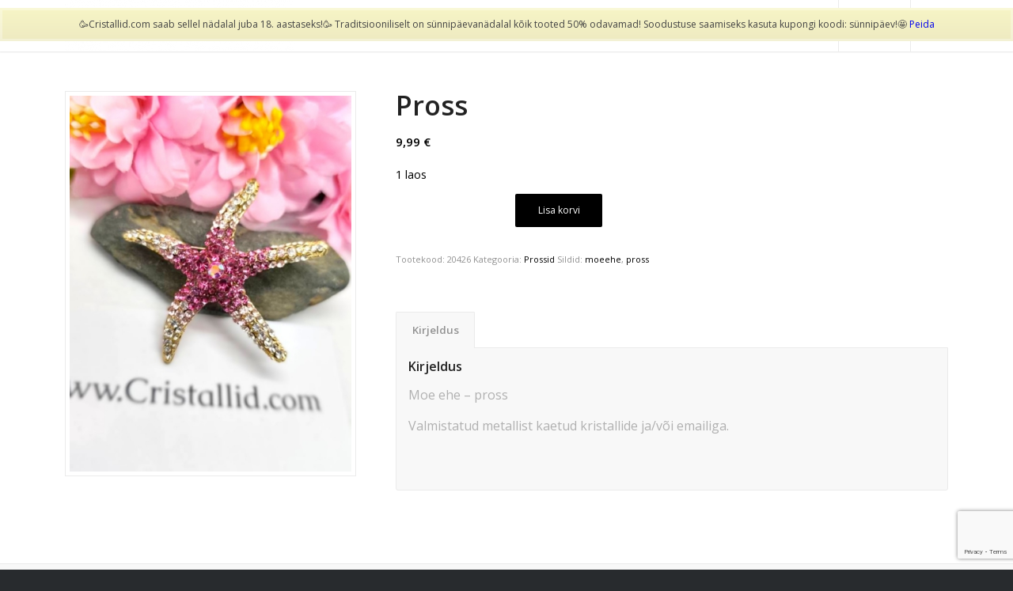

--- FILE ---
content_type: text/html; charset=UTF-8
request_url: https://cristallid.com/toode/pross-13/
body_size: 12314
content:
<!DOCTYPE html>
<html lang="et" class="html_stretched responsive av-preloader-disabled  html_header_top html_logo_left html_main_nav_header html_menu_right html_custom html_header_sticky html_header_shrinking_disabled html_mobile_menu_tablet html_header_searchicon html_content_align_center html_header_unstick_top_disabled html_header_stretch_disabled html_minimal_header html_minimal_header_shadow html_elegant-blog html_modern-blog html_av-submenu-hidden html_av-submenu-display-click html_av-overlay-full html_av-submenu-clone html_entry_id_15634 html_cart_at_menu av-cookies-no-cookie-consent av-default-lightbox av-no-preview html_text_menu_active av-mobile-menu-switch-default">
<head>
<meta charset="UTF-8" />


<!-- mobile setting -->
<meta name="viewport" content="width=device-width, initial-scale=1">

<!-- Scripts/CSS and wp_head hook -->
<meta name='robots' content='index, follow, max-image-preview:large, max-snippet:-1, max-video-preview:-1' />
<style type="text/css">@font-face { font-family: 'star'; src: url('https://cristallid.com/wp-content/plugins/woocommerce/assets/fonts/star.eot'); src: url('https://cristallid.com/wp-content/plugins/woocommerce/assets/fonts/star.eot?#iefix') format('embedded-opentype'), 	  url('https://cristallid.com/wp-content/plugins/woocommerce/assets/fonts/star.woff') format('woff'), 	  url('https://cristallid.com/wp-content/plugins/woocommerce/assets/fonts/star.ttf') format('truetype'), 	  url('https://cristallid.com/wp-content/plugins/woocommerce/assets/fonts/star.svg#star') format('svg'); font-weight: normal; font-style: normal;  } @font-face { font-family: 'WooCommerce'; src: url('https://cristallid.com/wp-content/plugins/woocommerce/assets/fonts/WooCommerce.eot'); src: url('https://cristallid.com/wp-content/plugins/woocommerce/assets/fonts/WooCommerce.eot?#iefix') format('embedded-opentype'), 	  url('https://cristallid.com/wp-content/plugins/woocommerce/assets/fonts/WooCommerce.woff') format('woff'), 	  url('https://cristallid.com/wp-content/plugins/woocommerce/assets/fonts/WooCommerce.ttf') format('truetype'), 	  url('https://cristallid.com/wp-content/plugins/woocommerce/assets/fonts/WooCommerce.svg#WooCommerce') format('svg'); font-weight: normal; font-style: normal;  } </style>
	<!-- This site is optimized with the Yoast SEO plugin v26.6 - https://yoast.com/wordpress/plugins/seo/ -->
	<title>Pross - Cristallid.com</title>
	<meta name="description" content="Armas kristallidega kaunistatud pross igaks elujuhtumiks. Moe ehe - pross. Valmistatud metallist kaetud kristallide ja emailiga." />
	<link rel="canonical" href="https://cristallid.com/toode/pross-13/" />
	<meta property="og:locale" content="et_EE" />
	<meta property="og:type" content="article" />
	<meta property="og:title" content="Pross - Cristallid.com" />
	<meta property="og:description" content="Armas kristallidega kaunistatud pross igaks elujuhtumiks. Moe ehe - pross. Valmistatud metallist kaetud kristallide ja emailiga." />
	<meta property="og:url" content="https://cristallid.com/toode/pross-13/" />
	<meta property="og:site_name" content="Cristallid.com" />
	<meta property="article:modified_time" content="2025-11-09T18:31:09+00:00" />
	<meta property="og:image" content="https://cristallid.com/wp-content/uploads/2025/11/20426.jpg" />
	<meta property="og:image:width" content="587" />
	<meta property="og:image:height" content="783" />
	<meta property="og:image:type" content="image/jpeg" />
	<meta name="twitter:card" content="summary_large_image" />
	<meta name="twitter:label1" content="Est. reading time" />
	<meta name="twitter:data1" content="1 minut" />
	<script type="application/ld+json" class="yoast-schema-graph">{"@context":"https://schema.org","@graph":[{"@type":"WebPage","@id":"https://cristallid.com/toode/pross-13/","url":"https://cristallid.com/toode/pross-13/","name":"Pross - Cristallid.com","isPartOf":{"@id":"https://cristallid.com/#website"},"primaryImageOfPage":{"@id":"https://cristallid.com/toode/pross-13/#primaryimage"},"image":{"@id":"https://cristallid.com/toode/pross-13/#primaryimage"},"thumbnailUrl":"https://cristallid.com/wp-content/uploads/2025/11/20426.jpg","datePublished":"2025-11-09T18:30:30+00:00","dateModified":"2025-11-09T18:31:09+00:00","description":"Armas kristallidega kaunistatud pross igaks elujuhtumiks. Moe ehe - pross. Valmistatud metallist kaetud kristallide ja emailiga.","breadcrumb":{"@id":"https://cristallid.com/toode/pross-13/#breadcrumb"},"inLanguage":"et","potentialAction":[{"@type":"ReadAction","target":["https://cristallid.com/toode/pross-13/"]}]},{"@type":"ImageObject","inLanguage":"et","@id":"https://cristallid.com/toode/pross-13/#primaryimage","url":"https://cristallid.com/wp-content/uploads/2025/11/20426.jpg","contentUrl":"https://cristallid.com/wp-content/uploads/2025/11/20426.jpg","width":587,"height":783},{"@type":"BreadcrumbList","@id":"https://cristallid.com/toode/pross-13/#breadcrumb","itemListElement":[{"@type":"ListItem","position":1,"name":"Home","item":"https://cristallid.com/esileht/"},{"@type":"ListItem","position":2,"name":"Tooted","item":"https://cristallid.com/tooted/"},{"@type":"ListItem","position":3,"name":"Pross"}]},{"@type":"WebSite","@id":"https://cristallid.com/#website","url":"https://cristallid.com/","name":"Cristallid.com","description":"Lai valik ehteid igale maitsele...","publisher":{"@id":"https://cristallid.com/#organization"},"potentialAction":[{"@type":"SearchAction","target":{"@type":"EntryPoint","urlTemplate":"https://cristallid.com/?s={search_term_string}"},"query-input":{"@type":"PropertyValueSpecification","valueRequired":true,"valueName":"search_term_string"}}],"inLanguage":"et"},{"@type":"Organization","@id":"https://cristallid.com/#organization","name":"Cristallid.com","url":"https://cristallid.com/","logo":{"@type":"ImageObject","inLanguage":"et","@id":"https://cristallid.com/#/schema/logo/image/","url":"https://cristallid.com/wp-content/uploads/2022/07/kristallid-1.png","contentUrl":"https://cristallid.com/wp-content/uploads/2022/07/kristallid-1.png","width":448,"height":100,"caption":"Cristallid.com"},"image":{"@id":"https://cristallid.com/#/schema/logo/image/"}}]}</script>
	<!-- / Yoast SEO plugin. -->


<link rel='dns-prefetch' href='//www.googletagmanager.com' />
<link rel="alternate" type="application/rss+xml" title="Cristallid.com &raquo; RSS" href="https://cristallid.com/feed/" />
<link rel="alternate" title="oEmbed (JSON)" type="application/json+oembed" href="https://cristallid.com/wp-json/oembed/1.0/embed?url=https%3A%2F%2Fcristallid.com%2Ftoode%2Fpross-13%2F" />
<link rel="alternate" title="oEmbed (XML)" type="text/xml+oembed" href="https://cristallid.com/wp-json/oembed/1.0/embed?url=https%3A%2F%2Fcristallid.com%2Ftoode%2Fpross-13%2F&#038;format=xml" />

<!-- google webfont font replacement -->

			<script type='text/javascript'>

				(function() {

					/*	check if webfonts are disabled by user setting via cookie - or user must opt in.	*/
					var html = document.getElementsByTagName('html')[0];
					var cookie_check = html.className.indexOf('av-cookies-needs-opt-in') >= 0 || html.className.indexOf('av-cookies-can-opt-out') >= 0;
					var allow_continue = true;
					var silent_accept_cookie = html.className.indexOf('av-cookies-user-silent-accept') >= 0;

					if( cookie_check && ! silent_accept_cookie )
					{
						if( ! document.cookie.match(/aviaCookieConsent/) || html.className.indexOf('av-cookies-session-refused') >= 0 )
						{
							allow_continue = false;
						}
						else
						{
							if( ! document.cookie.match(/aviaPrivacyRefuseCookiesHideBar/) )
							{
								allow_continue = false;
							}
							else if( ! document.cookie.match(/aviaPrivacyEssentialCookiesEnabled/) )
							{
								allow_continue = false;
							}
							else if( document.cookie.match(/aviaPrivacyGoogleWebfontsDisabled/) )
							{
								allow_continue = false;
							}
						}
					}

					if( allow_continue )
					{
						var f = document.createElement('link');

						f.type 	= 'text/css';
						f.rel 	= 'stylesheet';
						f.href 	= '//fonts.googleapis.com/css?family=Open+Sans:400,600&display=auto';
						f.id 	= 'avia-google-webfont';

						document.getElementsByTagName('head')[0].appendChild(f);
					}
				})();

			</script>
			<style id='wp-img-auto-sizes-contain-inline-css' type='text/css'>
img:is([sizes=auto i],[sizes^="auto," i]){contain-intrinsic-size:3000px 1500px}
/*# sourceURL=wp-img-auto-sizes-contain-inline-css */
</style>
<link rel='stylesheet' id='makecommerceblocks-css' href='https://cristallid.com/wp-content/plugins/makecommerce/payment/gateway/woocommerce/blocks/css/makecommerceblocks.css?ver=6.9' type='text/css' media='all' />
<link rel='stylesheet' id='contact-form-7-css' href='https://cristallid.com/wp-content/plugins/contact-form-7/includes/css/styles.css?ver=6.1.4' type='text/css' media='all' />
<style id='woocommerce-inline-inline-css' type='text/css'>
.woocommerce form .form-row .required { visibility: visible; }
/*# sourceURL=woocommerce-inline-inline-css */
</style>
<link rel='stylesheet' id='avia-merged-styles-css' href='https://cristallid.com/wp-content/uploads/dynamic_avia/avia-merged-styles-7db71392ee5e6df6ead8269a4b03243e---65c4d61e656fe.css' type='text/css' media='all' />
<script type="text/javascript" src="https://cristallid.com/wp-includes/js/jquery/jquery.min.js?ver=3.7.1" id="jquery-core-js"></script>
<script type="text/javascript" src="https://cristallid.com/wp-includes/js/jquery/jquery-migrate.min.js?ver=3.4.1" id="jquery-migrate-js"></script>
<script type="text/javascript" id="jquery-js-after">
/* <![CDATA[ */

					function optimocha_getCookie(name) {
						var v = document.cookie.match("(^|;) ?" + name + "=([^;]*)(;|$)");
						return v ? v[2] : null;
					}

					function optimocha_check_wc_cart_script() {
					var cart_src = "https://cristallid.com/wp-content/plugins/woocommerce/assets/js/frontend/cart-fragments.min.js";
					var script_id = "optimocha_loaded_wc_cart_fragments";

						if( document.getElementById(script_id) !== null ) {
							return false;
						}

						if( optimocha_getCookie("woocommerce_cart_hash") ) {
							var script = document.createElement("script");
							script.id = script_id;
							script.src = cart_src;
							script.async = true;
							document.head.appendChild(script);
						}
					}

					optimocha_check_wc_cart_script();
					document.addEventListener("click", function(){setTimeout(optimocha_check_wc_cart_script,1000);});
					
//# sourceURL=jquery-js-after
/* ]]> */
</script>
<script type="text/javascript" id="MC_PARCELMACHINE_SEARCHABLE_JS-js-before">
/* <![CDATA[ */
const MC_PARCELMACHINE_SEARCHABLE_JS = [{"placeholder":"-- vali pakiautomaat --"}]
//# sourceURL=MC_PARCELMACHINE_SEARCHABLE_JS-js-before
/* ]]> */
</script>
<script type="text/javascript" src="https://cristallid.com/wp-content/plugins/makecommerce/shipping/js/parcelmachine_searchable.js?ver=1757237347" id="MC_PARCELMACHINE_SEARCHABLE_JS-js"></script>
<script type="text/javascript" src="https://cristallid.com/wp-content/plugins/makecommerce/shipping/js/parcelmachine.js?ver=1757237347" id="MC_PARCELMACHINE_JS-js"></script>
<script type="text/javascript" src="https://cristallid.com/wp-content/plugins/woocommerce/assets/js/jquery-blockui/jquery.blockUI.min.js?ver=2.7.0-wc.10.4.3" id="wc-jquery-blockui-js" data-wp-strategy="defer"></script>
<script type="text/javascript" id="wc-add-to-cart-js-extra">
/* <![CDATA[ */
var wc_add_to_cart_params = {"ajax_url":"/wp-admin/admin-ajax.php","wc_ajax_url":"/?wc-ajax=%%endpoint%%","i18n_view_cart":"Vaata ostukorvi","cart_url":"https://cristallid.com/cart/","is_cart":"","cart_redirect_after_add":"no"};
//# sourceURL=wc-add-to-cart-js-extra
/* ]]> */
</script>
<script type="text/javascript" src="https://cristallid.com/wp-content/plugins/woocommerce/assets/js/frontend/add-to-cart.min.js?ver=10.4.3" id="wc-add-to-cart-js" defer="defer" data-wp-strategy="defer"></script>
<script type="text/javascript" id="wc-single-product-js-extra">
/* <![CDATA[ */
var wc_single_product_params = {"i18n_required_rating_text":"Palun vali hinnang","i18n_rating_options":["1 of 5 stars","2 of 5 stars","3 of 5 stars","4 of 5 stars","5 of 5 stars"],"i18n_product_gallery_trigger_text":"View full-screen image gallery","review_rating_required":"yes","flexslider":{"rtl":false,"animation":"slide","smoothHeight":true,"directionNav":false,"controlNav":"thumbnails","slideshow":false,"animationSpeed":500,"animationLoop":false,"allowOneSlide":false},"zoom_enabled":"","zoom_options":[],"photoswipe_enabled":"","photoswipe_options":{"shareEl":false,"closeOnScroll":false,"history":false,"hideAnimationDuration":0,"showAnimationDuration":0},"flexslider_enabled":""};
//# sourceURL=wc-single-product-js-extra
/* ]]> */
</script>
<script type="text/javascript" src="https://cristallid.com/wp-content/plugins/woocommerce/assets/js/frontend/single-product.min.js?ver=10.4.3" id="wc-single-product-js" defer="defer" data-wp-strategy="defer"></script>
<script type="text/javascript" src="https://cristallid.com/wp-content/plugins/woocommerce/assets/js/js-cookie/js.cookie.min.js?ver=2.1.4-wc.10.4.3" id="wc-js-cookie-js" data-wp-strategy="defer"></script>

<!-- Google tag (gtag.js) snippet added by Site Kit -->
<!-- Google Analytics snippet added by Site Kit -->
<script type="text/javascript" src="https://www.googletagmanager.com/gtag/js?id=G-81GL3TWKNQ" id="google_gtagjs-js" async></script>
<script type="text/javascript" id="google_gtagjs-js-after">
/* <![CDATA[ */
window.dataLayer = window.dataLayer || [];function gtag(){dataLayer.push(arguments);}
gtag("set","linker",{"domains":["cristallid.com"]});
gtag("js", new Date());
gtag("set", "developer_id.dZTNiMT", true);
gtag("config", "G-81GL3TWKNQ");
 window._googlesitekit = window._googlesitekit || {}; window._googlesitekit.throttledEvents = []; window._googlesitekit.gtagEvent = (name, data) => { var key = JSON.stringify( { name, data } ); if ( !! window._googlesitekit.throttledEvents[ key ] ) { return; } window._googlesitekit.throttledEvents[ key ] = true; setTimeout( () => { delete window._googlesitekit.throttledEvents[ key ]; }, 5 ); gtag( "event", name, { ...data, event_source: "site-kit" } ); }; 
//# sourceURL=google_gtagjs-js-after
/* ]]> */
</script>
<script type="text/javascript" id="MC_BLOCKS_SWITCHER-js-before">
/* <![CDATA[ */
const MC_BLOCKS_SWITCHER = {"country":"EE"}
//# sourceURL=MC_BLOCKS_SWITCHER-js-before
/* ]]> */
</script>
<script type="text/javascript" src="https://cristallid.com/wp-content/plugins/makecommerce/payment/gateway/woocommerce/blocks/js/mc_blocks_payment_switcher.js?ver=1757237347" id="MC_BLOCKS_SWITCHER-js"></script>
<link rel="https://api.w.org/" href="https://cristallid.com/wp-json/" /><link rel="alternate" title="JSON" type="application/json" href="https://cristallid.com/wp-json/wp/v2/product/15634" /><link rel="EditURI" type="application/rsd+xml" title="RSD" href="https://cristallid.com/xmlrpc.php?rsd" />
<meta name="generator" content="WordPress 6.9" />
<meta name="generator" content="WooCommerce 10.4.3" />
<link rel='shortlink' href='https://cristallid.com/?p=15634' />
<meta name="generator" content="Site Kit by Google 1.170.0" /><link rel="profile" href="http://gmpg.org/xfn/11" />
<link rel="alternate" type="application/rss+xml" title="Cristallid.com RSS2 Feed" href="https://cristallid.com/feed/" />
<link rel="pingback" href="https://cristallid.com/xmlrpc.php" />

<style type='text/css' media='screen'>
 #top #header_main > .container, #top #header_main > .container .main_menu  .av-main-nav > li > a, #top #header_main #menu-item-shop .cart_dropdown_link{ height:65px; line-height: 65px; }
 .html_top_nav_header .av-logo-container{ height:65px;  }
 .html_header_top.html_header_sticky #top #wrap_all #main{ padding-top:65px; } 
</style>
<!--[if lt IE 9]><script src="https://cristallid.com/wp-content/themes/teema/js/html5shiv.js"></script><![endif]-->

	<noscript><style>.woocommerce-product-gallery{ opacity: 1 !important; }</style></noscript>
	
<!-- To speed up the rendering and to display the site as fast as possible to the user we include some styles and scripts for above the fold content inline -->
<script type="text/javascript">'use strict';var avia_is_mobile=!1;if(/Android|webOS|iPhone|iPad|iPod|BlackBerry|IEMobile|Opera Mini/i.test(navigator.userAgent)&&'ontouchstart' in document.documentElement){avia_is_mobile=!0;document.documentElement.className+=' avia_mobile '}
else{document.documentElement.className+=' avia_desktop '};document.documentElement.className+=' js_active ';(function(){var e=['-webkit-','-moz-','-ms-',''],n='',o=!1,a=!1;for(var t in e){if(e[t]+'transform' in document.documentElement.style){o=!0;n=e[t]+'transform'};if(e[t]+'perspective' in document.documentElement.style){a=!0}};if(o){document.documentElement.className+=' avia_transform '};if(a){document.documentElement.className+=' avia_transform3d '};if(typeof document.getElementsByClassName=='function'&&typeof document.documentElement.getBoundingClientRect=='function'&&avia_is_mobile==!1){if(n&&window.innerHeight>0){setTimeout(function(){var e=0,o={},a=0,t=document.getElementsByClassName('av-parallax'),i=window.pageYOffset||document.documentElement.scrollTop;for(e=0;e<t.length;e++){t[e].style.top='0px';o=t[e].getBoundingClientRect();a=Math.ceil((window.innerHeight+i-o.top)*0.3);t[e].style[n]='translate(0px, '+a+'px)';t[e].style.top='auto';t[e].className+=' enabled-parallax '}},50)}}})();</script><link rel="icon" href="https://cristallid.com/wp-content/uploads/2024/12/cropped-460981848_848877854028073_5712502157465735703_n-32x32.jpg" sizes="32x32" />
<link rel="icon" href="https://cristallid.com/wp-content/uploads/2024/12/cropped-460981848_848877854028073_5712502157465735703_n-192x192.jpg" sizes="192x192" />
<link rel="apple-touch-icon" href="https://cristallid.com/wp-content/uploads/2024/12/cropped-460981848_848877854028073_5712502157465735703_n-180x180.jpg" />
<meta name="msapplication-TileImage" content="https://cristallid.com/wp-content/uploads/2024/12/cropped-460981848_848877854028073_5712502157465735703_n-270x270.jpg" />
<style type='text/css'>
@font-face {font-family: 'entypo-fontello'; font-weight: normal; font-style: normal; font-display: auto;
src: url('https://cristallid.com/wp-content/themes/teema/config-templatebuilder/avia-template-builder/assets/fonts/entypo-fontello.woff2') format('woff2'),
url('https://cristallid.com/wp-content/themes/teema/config-templatebuilder/avia-template-builder/assets/fonts/entypo-fontello.woff') format('woff'),
url('https://cristallid.com/wp-content/themes/teema/config-templatebuilder/avia-template-builder/assets/fonts/entypo-fontello.ttf') format('truetype'),
url('https://cristallid.com/wp-content/themes/teema/config-templatebuilder/avia-template-builder/assets/fonts/entypo-fontello.svg#entypo-fontello') format('svg'),
url('https://cristallid.com/wp-content/themes/teema/config-templatebuilder/avia-template-builder/assets/fonts/entypo-fontello.eot'),
url('https://cristallid.com/wp-content/themes/teema/config-templatebuilder/avia-template-builder/assets/fonts/entypo-fontello.eot?#iefix') format('embedded-opentype');
} #top .avia-font-entypo-fontello, body .avia-font-entypo-fontello, html body [data-av_iconfont='entypo-fontello']:before{ font-family: 'entypo-fontello'; }
</style>

<!--
Debugging Info for Theme support: 

Theme: Enfold
Version: 5.0.1
Installed: teema
AviaFramework Version: 5.0
AviaBuilder Version: 4.8
aviaElementManager Version: 1.0.1
ML:1024-PU:57-PLA:10
WP:6.9
Compress: CSS:all theme files - JS:all theme files
Updates: disabled
PLAu:9
-->
<link rel='stylesheet' id='wc-blocks-style-css' href='https://cristallid.com/wp-content/plugins/woocommerce/assets/client/blocks/wc-blocks.css?ver=wc-10.4.3' type='text/css' media='all' />
</head>

<body id="top" class="wp-singular product-template-default single single-product postid-15634 wp-theme-teema stretched rtl_columns av-curtain-numeric open_sans  theme-teema woocommerce woocommerce-page woocommerce-demo-store woocommerce-no-js avia-responsive-images-support avia-woocommerce-30" itemscope="itemscope" itemtype="https://schema.org/WebPage" >

	<p role="complementary" aria-label="Poe teade" class="woocommerce-store-notice demo_store" data-notice-id="84879853d8ebb16c5ce30ba848f247ae" style="display:none;">🥳Cristallid.com saab sellel nädalal juba 18. aastaseks!🥳
Traditsiooniliselt on sünnipäevanädalal kõik tooted 50% odavamad!
Soodustuse saamiseks kasuta kupongi koodi: sünnipäev!🤩
 <a role="button" href="#" class="woocommerce-store-notice__dismiss-link">Peida</a></p>
	<div id='wrap_all'>

	
<header id='header' class='all_colors header_color light_bg_color  av_header_top av_logo_left av_main_nav_header av_menu_right av_custom av_header_sticky av_header_shrinking_disabled av_header_stretch_disabled av_mobile_menu_tablet av_header_searchicon av_header_unstick_top_disabled av_minimal_header av_minimal_header_shadow av_bottom_nav_disabled  av_alternate_logo_active av_header_border_disabled'  role="banner" itemscope="itemscope" itemtype="https://schema.org/WPHeader" >

		<div  id='header_main' class='container_wrap container_wrap_logo'>

        <div class='container av-logo-container'><div class='inner-container'><span class='logo avia-standard-logo'><a href='https://cristallid.com/' class=''><img src="https://cristallid.com/wp-content/uploads/2022/07/kristallid-1-300x67.png" height="100" width="300" alt='Cristallid.com' title='' /></a></span><nav class='main_menu' data-selectname='Select a page'  role="navigation" itemscope="itemscope" itemtype="https://schema.org/SiteNavigationElement" ><div class="avia-menu av-main-nav-wrap av_menu_icon_beside"><ul role="menu" class="menu av-main-nav" id="avia-menu"><li role="menuitem" id="menu-item-3149" class="menu-item menu-item-type-post_type menu-item-object-page menu-item-home menu-item-top-level menu-item-top-level-1"><a href="https://cristallid.com/" itemprop="url" tabindex="0"><span class="avia-bullet"></span><span class="avia-menu-text">Esileht</span><span class="avia-menu-fx"><span class="avia-arrow-wrap"><span class="avia-arrow"></span></span></span></a></li>
<li role="menuitem" id="menu-item-3524" class="menu-item menu-item-type-post_type menu-item-object-page menu-item-has-children menu-item-top-level menu-item-top-level-2"><a href="https://cristallid.com/tooted/" itemprop="url" tabindex="0"><span class="avia-bullet"></span><span class="avia-menu-text">Tooted</span><span class="avia-menu-fx"><span class="avia-arrow-wrap"><span class="avia-arrow"></span></span></span></a>


<ul class="sub-menu">
	<li role="menuitem" id="menu-item-5723" class="menu-item menu-item-type-taxonomy menu-item-object-product_cat"><a href="https://cristallid.com/tootekategooria/juukseklambrid/" itemprop="url" tabindex="0"><span class="avia-bullet"></span><span class="avia-menu-text">Juukseklambrid</span></a></li>
	<li role="menuitem" id="menu-item-4210" class="menu-item menu-item-type-taxonomy menu-item-object-product_cat"><a href="https://cristallid.com/tootekategooria/kaelakeed/" itemprop="url" tabindex="0"><span class="avia-bullet"></span><span class="avia-menu-text">Kaelakeed</span></a></li>
	<li role="menuitem" id="menu-item-4211" class="menu-item menu-item-type-taxonomy menu-item-object-product_cat"><a href="https://cristallid.com/tootekategooria/kaevorud/" itemprop="url" tabindex="0"><span class="avia-bullet"></span><span class="avia-menu-text">Käevõrud</span></a></li>
	<li role="menuitem" id="menu-item-4212" class="menu-item menu-item-type-taxonomy menu-item-object-product_cat menu-item-has-children"><a href="https://cristallid.com/tootekategooria/korvarongad/" itemprop="url" tabindex="0"><span class="avia-bullet"></span><span class="avia-menu-text">Kõrvarõngad</span></a>
	<ul class="sub-menu">
		<li role="menuitem" id="menu-item-4220" class="menu-item menu-item-type-taxonomy menu-item-object-product_cat"><a href="https://cristallid.com/tootekategooria/korvarongad/moeehted/" itemprop="url" tabindex="0"><span class="avia-bullet"></span><span class="avia-menu-text">Moe ehted</span></a></li>
		<li role="menuitem" id="menu-item-5733" class="menu-item menu-item-type-taxonomy menu-item-object-product_cat"><a href="https://cristallid.com/tootekategooria/korvarongad/oielehed/" itemprop="url" tabindex="0"><span class="avia-bullet"></span><span class="avia-menu-text">Õielehe kõrvarõngad</span></a></li>
		<li role="menuitem" id="menu-item-5730" class="menu-item menu-item-type-taxonomy menu-item-object-product_cat"><a href="https://cristallid.com/tootekategooria/korvarongad/klopskorvarongad/" itemprop="url" tabindex="0"><span class="avia-bullet"></span><span class="avia-menu-text">Klõpskõrvarõngad</span></a></li>
		<li role="menuitem" id="menu-item-4213" class="menu-item menu-item-type-taxonomy menu-item-object-product_cat"><a href="https://cristallid.com/tootekategooria/korvarongad/minusari/" itemprop="url" tabindex="0"><span class="avia-bullet"></span><span class="avia-menu-text">&#8220;Minu&#8221; sarja kõrvarõngad</span></a></li>
		<li role="menuitem" id="menu-item-14603" class="menu-item menu-item-type-taxonomy menu-item-object-product_cat"><a href="https://cristallid.com/tootekategooria/korvarongad/marjakobara-korvarongad/" itemprop="url" tabindex="0"><span class="avia-bullet"></span><span class="avia-menu-text">Marjakobara kõrvarõngad</span></a></li>
		<li role="menuitem" id="menu-item-4219" class="menu-item menu-item-type-taxonomy menu-item-object-product_cat"><a href="https://cristallid.com/tootekategooria/korvarongad/lillekorvarongad/" itemprop="url" tabindex="0"><span class="avia-bullet"></span><span class="avia-menu-text">Lillekõrvarõngad</span></a></li>
		<li role="menuitem" id="menu-item-14604" class="menu-item menu-item-type-taxonomy menu-item-object-product_cat"><a href="https://cristallid.com/tootekategooria/korvarongad/oiekobara-korvarongad/" itemprop="url" tabindex="0"><span class="avia-bullet"></span><span class="avia-menu-text">Õiekobara kõrvarõngad</span></a></li>
		<li role="menuitem" id="menu-item-14600" class="menu-item menu-item-type-taxonomy menu-item-object-product_cat"><a href="https://cristallid.com/tootekategooria/korvarongad/moeehted/" itemprop="url" tabindex="0"><span class="avia-bullet"></span><span class="avia-menu-text">Moe ehted</span></a></li>
		<li role="menuitem" id="menu-item-5729" class="menu-item menu-item-type-taxonomy menu-item-object-product_cat"><a href="https://cristallid.com/tootekategooria/korvarongad/kaunid-korvarongad/" itemprop="url" tabindex="0"><span class="avia-bullet"></span><span class="avia-menu-text">Kaunid kõrvarõngad</span></a></li>
		<li role="menuitem" id="menu-item-5732" class="menu-item menu-item-type-taxonomy menu-item-object-product_cat"><a href="https://cristallid.com/tootekategooria/korvarongad/korvarongad-varia/" itemprop="url" tabindex="0"><span class="avia-bullet"></span><span class="avia-menu-text">Kõrvarõngad Varia</span></a></li>
	</ul>
</li>
	<li role="menuitem" id="menu-item-4221" class="menu-item menu-item-type-taxonomy menu-item-object-product_cat"><a href="https://cristallid.com/tootekategooria/nailart/" itemprop="url" tabindex="0"><span class="avia-bullet"></span><span class="avia-menu-text">Nail art</span></a></li>
	<li role="menuitem" id="menu-item-4222" class="menu-item menu-item-type-taxonomy menu-item-object-product_cat current-product-ancestor current-menu-parent current-product-parent"><a href="https://cristallid.com/tootekategooria/prossid/" itemprop="url" tabindex="0"><span class="avia-bullet"></span><span class="avia-menu-text">Prossid</span></a></li>
	<li role="menuitem" id="menu-item-4223" class="menu-item menu-item-type-taxonomy menu-item-object-product_cat"><a href="https://cristallid.com/tootekategooria/ripatsid/" itemprop="url" tabindex="0"><span class="avia-bullet"></span><span class="avia-menu-text">Ripatsid</span></a></li>
	<li role="menuitem" id="menu-item-4224" class="menu-item menu-item-type-taxonomy menu-item-object-product_cat menu-item-has-children"><a href="https://cristallid.com/tootekategooria/sormused/" itemprop="url" tabindex="0"><span class="avia-bullet"></span><span class="avia-menu-text">Sõrmused</span></a>
	<ul class="sub-menu">
		<li role="menuitem" id="menu-item-4225" class="menu-item menu-item-type-taxonomy menu-item-object-product_cat"><a href="https://cristallid.com/tootekategooria/sormused/suurus-15/" itemprop="url" tabindex="0"><span class="avia-bullet"></span><span class="avia-menu-text">Suurus 15</span></a></li>
		<li role="menuitem" id="menu-item-4226" class="menu-item menu-item-type-taxonomy menu-item-object-product_cat"><a href="https://cristallid.com/tootekategooria/sormused/suurus-16/" itemprop="url" tabindex="0"><span class="avia-bullet"></span><span class="avia-menu-text">Suurus 16</span></a></li>
		<li role="menuitem" id="menu-item-4227" class="menu-item menu-item-type-taxonomy menu-item-object-product_cat"><a href="https://cristallid.com/tootekategooria/sormused/suurus-17/" itemprop="url" tabindex="0"><span class="avia-bullet"></span><span class="avia-menu-text">Suurus 17</span></a></li>
		<li role="menuitem" id="menu-item-4228" class="menu-item menu-item-type-taxonomy menu-item-object-product_cat"><a href="https://cristallid.com/tootekategooria/sormused/suurus-18/" itemprop="url" tabindex="0"><span class="avia-bullet"></span><span class="avia-menu-text">Suurus 18</span></a></li>
		<li role="menuitem" id="menu-item-4229" class="menu-item menu-item-type-taxonomy menu-item-object-product_cat"><a href="https://cristallid.com/tootekategooria/sormused/suurus-19/" itemprop="url" tabindex="0"><span class="avia-bullet"></span><span class="avia-menu-text">Suurus 19</span></a></li>
		<li role="menuitem" id="menu-item-4230" class="menu-item menu-item-type-taxonomy menu-item-object-product_cat"><a href="https://cristallid.com/tootekategooria/sormused/suurus-20/" itemprop="url" tabindex="0"><span class="avia-bullet"></span><span class="avia-menu-text">Suurus 20</span></a></li>
	</ul>
</li>
	<li role="menuitem" id="menu-item-4231" class="menu-item menu-item-type-taxonomy menu-item-object-product_cat"><a href="https://cristallid.com/tootekategooria/varia/" itemprop="url" tabindex="0"><span class="avia-bullet"></span><span class="avia-menu-text">Varia</span></a></li>
</ul>
</li>
<li role="menuitem" id="menu-item-3152" class="menu-item menu-item-type-post_type menu-item-object-page menu-item-top-level menu-item-top-level-3"><a href="https://cristallid.com/meist/" itemprop="url" tabindex="0"><span class="avia-bullet"></span><span class="avia-menu-text">Meist</span><span class="avia-menu-fx"><span class="avia-arrow-wrap"><span class="avia-arrow"></span></span></span></a></li>
<li role="menuitem" id="menu-item-3153" class="menu-item menu-item-type-post_type menu-item-object-page menu-item-top-level menu-item-top-level-4"><a href="https://cristallid.com/kontakt/" itemprop="url" tabindex="0"><span class="avia-bullet"></span><span class="avia-menu-text">Kontakt</span><span class="avia-menu-fx"><span class="avia-arrow-wrap"><span class="avia-arrow"></span></span></span></a></li>
<li id="menu-item-search" class="noMobile menu-item menu-item-search-dropdown menu-item-avia-special" role="menuitem"><a aria-label="Search" href="?s=" rel="nofollow" data-avia-search-tooltip="

&lt;form role=&quot;search&quot; action=&quot;https://cristallid.com/&quot; id=&quot;searchform&quot; method=&quot;get&quot; class=&quot;&quot;&gt;
	&lt;div&gt;
		&lt;input type=&quot;submit&quot; value=&quot;&quot; id=&quot;searchsubmit&quot; class=&quot;button avia-font-entypo-fontello&quot; /&gt;
		&lt;input type=&quot;text&quot; id=&quot;s&quot; name=&quot;s&quot; value=&quot;&quot; placeholder=&#039;Search&#039; /&gt;
			&lt;/div&gt;
&lt;/form&gt;
" aria-hidden='false' data-av_icon='' data-av_iconfont='entypo-fontello'><span class="avia_hidden_link_text">Search</span></a></li><li class="av-burger-menu-main menu-item-avia-special ">
	        			<a href="#" aria-label="Menu" aria-hidden="false">
							<span class="av-hamburger av-hamburger--spin av-js-hamburger">
								<span class="av-hamburger-box">
						          <span class="av-hamburger-inner"></span>
						          <strong>Menu</strong>
								</span>
							</span>
							<span class="avia_hidden_link_text">Menu</span>
						</a>
	        		   </li></ul></div><ul id="menu-item-shop" class = 'menu-item cart_dropdown ' data-success='was added to the cart'><li class='cart_dropdown_first'><a class='cart_dropdown_link' href='https://cristallid.com/cart/'><span aria-hidden='true' data-av_icon='' data-av_iconfont='entypo-fontello'></span><span class='av-cart-counter '>0</span><span class='avia_hidden_link_text'>Shopping Cart</span></a><!--<span class='cart_subtotal'><span class="woocommerce-Price-amount amount"><bdi>0,00&nbsp;<span class="woocommerce-Price-currencySymbol">&euro;</span></bdi></span></span>--><div class='dropdown_widget dropdown_widget_cart'><div class='avia-arrow'></div><div class="widget_shopping_cart_content"></div></div></li></ul><ul class='noLightbox social_bookmarks icon_count_1'><li class='social_bookmarks_facebook av-social-link-facebook social_icon_1'><a target="_blank" aria-label="Link to Facebook" href='' aria-hidden='false' data-av_icon='' data-av_iconfont='entypo-fontello' title='Facebook' rel="noopener"><span class='avia_hidden_link_text'>Facebook</span></a></li></ul></nav></div> </div> 
		<!-- end container_wrap-->
		</div>
		<div class='header_bg'></div>

<!-- end header -->
</header>

	<div id='main' class='all_colors' data-scroll-offset='65'>

	
	<div class='container_wrap container_wrap_first main_color sidebar_right template-shop shop_columns_4'><div class="container">
					
			<div class="woocommerce-notices-wrapper"></div><div id="product-15634" class="product type-product post-15634 status-publish first instock product_cat-prossid product_tag-moeehe product_tag-pross has-post-thumbnail shipping-taxable purchasable product-type-simple">

	<div class=" single-product-main-image alpha"><div class="woocommerce-product-gallery woocommerce-product-gallery--with-images woocommerce-product-gallery--columns-4 images" data-columns="4" style="opacity: 0; transition: opacity .25s ease-in-out;">
	<div class="woocommerce-product-gallery__wrapper">
		<a href="https://cristallid.com/wp-content/uploads/2025/11/20426.jpg" data-srcset="https://cristallid.com/wp-content/uploads/2025/11/20426.jpg 587w, https://cristallid.com/wp-content/uploads/2025/11/20426-225x300.jpg 225w, https://cristallid.com/wp-content/uploads/2025/11/20426-529x705.jpg 529w, https://cristallid.com/wp-content/uploads/2025/11/20426-450x600.jpg 450w, https://cristallid.com/wp-content/uploads/2025/11/20426-500x667.jpg 500w" data-sizes="(max-width: 587px) 100vw, 587px" class='' title='' rel='prettyPhoto[product-gallery]'><img width="450" height="600" src="https://cristallid.com/wp-content/uploads/2025/11/20426-450x600.jpg" class="attachment-shop_single size-shop_single" alt="" decoding="async" srcset="https://cristallid.com/wp-content/uploads/2025/11/20426-450x600.jpg 450w, https://cristallid.com/wp-content/uploads/2025/11/20426-225x300.jpg 225w, https://cristallid.com/wp-content/uploads/2025/11/20426-529x705.jpg 529w, https://cristallid.com/wp-content/uploads/2025/11/20426-500x667.jpg 500w, https://cristallid.com/wp-content/uploads/2025/11/20426.jpg 587w" sizes="(max-width: 450px) 100vw, 450px" /></a><div class="thumbnails"></div>	</div>
</div>
<aside class='sidebar sidebar_sidebar_right   alpha units'  role="complementary" itemscope="itemscope" itemtype="https://schema.org/WPSideBar" ><div class='inner_sidebar extralight-border'></div></aside></div><div class="single-product-summary">
	<div class="summary entry-summary">
		<h1 class="product_title entry-title">Pross</h1><p class="price"><span class="woocommerce-Price-amount amount"><bdi>9,99&nbsp;<span class="woocommerce-Price-currencySymbol">&euro;</span></bdi></span></p>
<p class="stock in-stock">1 laos</p>

	
	<form class="cart" action="https://cristallid.com/toode/pross-13/" method="post" enctype='multipart/form-data'>
		
		<div class="quantity">
		<label class="screen-reader-text" for="quantity_6965da9a4607c">Pross kogus</label>
	<input
		type="hidden"
				id="quantity_6965da9a4607c"
		class="input-text qty text"
		name="quantity"
		value="1"
		aria-label="Toote kogus"
				min="1"
					max="1"
							step="1"
			placeholder=""
			inputmode="numeric"
			autocomplete="off"
			/>
	</div>

		<button type="submit" name="add-to-cart" value="15634" class="single_add_to_cart_button button alt">Lisa korvi</button>

			</form>

	
<div class="product_meta">

	
	
		<span class="sku_wrapper">Tootekood: <span class="sku">20426</span></span>

	
	<span class="posted_in">Kategooria: <a href="https://cristallid.com/tootekategooria/prossid/" rel="tag">Prossid</a></span>
	<span class="tagged_as">Sildid: <a href="https://cristallid.com/tootesilt/moeehe/" rel="tag">moeehe</a>, <a href="https://cristallid.com/tootesilt/pross/" rel="tag">pross</a></span>
	
</div>
	</div>

	
	<div class="woocommerce-tabs wc-tabs-wrapper">
		<ul class="tabs wc-tabs" role="tablist">
							<li role="presentation" class="description_tab" id="tab-title-description">
					<a href="#tab-description" role="tab" aria-controls="tab-description">
						Kirjeldus					</a>
				</li>
					</ul>
					<div class="woocommerce-Tabs-panel woocommerce-Tabs-panel--description panel entry-content wc-tab" id="tab-description" role="tabpanel" aria-labelledby="tab-title-description">
				
	<h2>Kirjeldus</h2>

<p>Moe ehe &#8211; pross</p>
<p>Valmistatud metallist kaetud kristallide ja/või emailiga.</p>
<p>&nbsp;</p>
			</div>
		
			</div>

</div></div></div></div><div id="av_section_1" class="avia-section alternate_color avia-section-small  container_wrap fullsize"><div class="container"><div class="template-page content  twelve alpha units"><div class='product_column product_column_4'>
	<section class="related products">

					<h2>Seotud tooted</h2>
				<ul class="products columns-4">

			
					<li class="product type-product post-15619 status-publish first instock product_cat-prossid product_tag-moeehe product_tag-pross has-post-thumbnail shipping-taxable purchasable product-type-simple">
	<div class='inner_product main_color wrapped_style noLightbox  av-product-class-minimal'><a href="https://cristallid.com/toode/pross-8/" class="woocommerce-LoopProduct-link woocommerce-loop-product__link"><div class="thumbnail_container"><img width="450" height="450" src="https://cristallid.com/wp-content/uploads/2025/11/20421-450x450.jpg" class="wp-image-15620 avia-img-lazy-loading-15620 attachment-shop_catalog size-shop_catalog wp-post-image" alt="" decoding="async" loading="lazy" srcset="https://cristallid.com/wp-content/uploads/2025/11/20421-450x450.jpg 450w, https://cristallid.com/wp-content/uploads/2025/11/20421-100x100.jpg 100w, https://cristallid.com/wp-content/uploads/2025/11/20421-36x36.jpg 36w, https://cristallid.com/wp-content/uploads/2025/11/20421-180x180.jpg 180w, https://cristallid.com/wp-content/uploads/2025/11/20421-120x120.jpg 120w, https://cristallid.com/wp-content/uploads/2025/11/20421-300x300.jpg 300w" sizes="auto, (max-width: 450px) 100vw, 450px" /><span class="cart-loading"></span></div><div class='inner_product_header'><div class='avia-arrow'></div><div class='inner_product_header_table'><div class='inner_product_header_cell'><h2 class="woocommerce-loop-product__title">Pross</h2>
	<span class="price"><span class="woocommerce-Price-amount amount"><bdi>10,99&nbsp;<span class="woocommerce-Price-currencySymbol">&euro;</span></bdi></span></span>
</div></div></div></a></div></li>

			
					<li class="product type-product post-15558 status-publish instock product_cat-prossid product_tag-moeehe product_tag-pross has-post-thumbnail shipping-taxable purchasable product-type-simple">
	<div class='inner_product main_color wrapped_style noLightbox  av-product-class-minimal'><a href="https://cristallid.com/toode/pross-7/" class="woocommerce-LoopProduct-link woocommerce-loop-product__link"><div class="thumbnail_container"><img width="450" height="450" src="https://cristallid.com/wp-content/uploads/2025/11/20409-450x450.jpg" class="wp-image-15563 avia-img-lazy-loading-15563 attachment-shop_catalog size-shop_catalog wp-post-image" alt="" decoding="async" loading="lazy" srcset="https://cristallid.com/wp-content/uploads/2025/11/20409-450x450.jpg 450w, https://cristallid.com/wp-content/uploads/2025/11/20409-100x100.jpg 100w, https://cristallid.com/wp-content/uploads/2025/11/20409-36x36.jpg 36w, https://cristallid.com/wp-content/uploads/2025/11/20409-180x180.jpg 180w, https://cristallid.com/wp-content/uploads/2025/11/20409-120x120.jpg 120w, https://cristallid.com/wp-content/uploads/2025/11/20409-300x300.jpg 300w" sizes="auto, (max-width: 450px) 100vw, 450px" /><span class="cart-loading"></span></div><div class='inner_product_header'><div class='avia-arrow'></div><div class='inner_product_header_table'><div class='inner_product_header_cell'><h2 class="woocommerce-loop-product__title">Pross</h2>
	<span class="price"><span class="woocommerce-Price-amount amount"><bdi>9,99&nbsp;<span class="woocommerce-Price-currencySymbol">&euro;</span></bdi></span></span>
</div></div></div></a></div></li>

			
					<li class="product type-product post-15613 status-publish instock product_cat-prossid product_tag-moeehe product_tag-pross has-post-thumbnail shipping-taxable purchasable product-type-simple">
	<div class='inner_product main_color wrapped_style noLightbox  av-product-class-minimal'><a href="https://cristallid.com/toode/pross-4/" class="woocommerce-LoopProduct-link woocommerce-loop-product__link"><div class="thumbnail_container"><img width="450" height="450" src="https://cristallid.com/wp-content/uploads/2025/11/20419-450x450.jpg" class="wp-image-15615 avia-img-lazy-loading-15615 attachment-shop_catalog size-shop_catalog wp-post-image" alt="" decoding="async" loading="lazy" srcset="https://cristallid.com/wp-content/uploads/2025/11/20419-450x450.jpg 450w, https://cristallid.com/wp-content/uploads/2025/11/20419-100x100.jpg 100w, https://cristallid.com/wp-content/uploads/2025/11/20419-36x36.jpg 36w, https://cristallid.com/wp-content/uploads/2025/11/20419-180x180.jpg 180w, https://cristallid.com/wp-content/uploads/2025/11/20419-120x120.jpg 120w, https://cristallid.com/wp-content/uploads/2025/11/20419-300x300.jpg 300w" sizes="auto, (max-width: 450px) 100vw, 450px" /><span class="cart-loading"></span></div><div class='inner_product_header'><div class='avia-arrow'></div><div class='inner_product_header_table'><div class='inner_product_header_cell'><h2 class="woocommerce-loop-product__title">Pross</h2>
	<span class="price"><span class="woocommerce-Price-amount amount"><bdi>9,99&nbsp;<span class="woocommerce-Price-currencySymbol">&euro;</span></bdi></span></span>
</div></div></div></a></div></li>

			
					<li class="product type-product post-15574 status-publish last instock product_cat-prossid product_tag-moeehe product_tag-pross has-post-thumbnail shipping-taxable purchasable product-type-simple">
	<div class='inner_product main_color wrapped_style noLightbox  av-product-class-minimal'><a href="https://cristallid.com/toode/pross-48/" class="woocommerce-LoopProduct-link woocommerce-loop-product__link"><div class="thumbnail_container"><img width="450" height="450" src="https://cristallid.com/wp-content/uploads/2025/11/20415-450x450.jpg" class="wp-image-15576 avia-img-lazy-loading-15576 attachment-shop_catalog size-shop_catalog wp-post-image" alt="" decoding="async" loading="lazy" srcset="https://cristallid.com/wp-content/uploads/2025/11/20415-450x450.jpg 450w, https://cristallid.com/wp-content/uploads/2025/11/20415-100x100.jpg 100w, https://cristallid.com/wp-content/uploads/2025/11/20415-36x36.jpg 36w, https://cristallid.com/wp-content/uploads/2025/11/20415-180x180.jpg 180w, https://cristallid.com/wp-content/uploads/2025/11/20415-120x120.jpg 120w, https://cristallid.com/wp-content/uploads/2025/11/20415-300x300.jpg 300w" sizes="auto, (max-width: 450px) 100vw, 450px" /><span class="cart-loading"></span></div><div class='inner_product_header'><div class='avia-arrow'></div><div class='inner_product_header_table'><div class='inner_product_header_cell'><h2 class="woocommerce-loop-product__title">Pross</h2>
	<span class="price"><span class="woocommerce-Price-amount amount"><bdi>8,99&nbsp;<span class="woocommerce-Price-currencySymbol">&euro;</span></bdi></span></span>
</div></div></div></a></div></li>

			
		</ul>

	</section>
	</div></div>


		
	</div></div>
	
				<div class='container_wrap footer_color' id='footer'>

					<div class='container'>

						<div class='flex_column av_one_half  first el_before_av_one_half'><section id="text-2" class="widget clearfix widget_text"><h3 class="widgettitle">Cristallid.com OÜ</h3>			<div class="textwidget"><p>Jur. aadress: Jalaka tn 56-85 Tartu, Tartu, Tartumaa 50109</p>
<p><a href="https://cristallid.com/muugitingimused/">Müügitingimused</a><br />
<a href="https://cristallid.com/privaatsuspoliitika/">Privaatsuspoliitika</a></p>
</div>
		<span class="seperator extralight-border"></span></section></div><div class='flex_column av_one_half  el_after_av_one_half el_before_av_one_half '><section id="text-3" class="widget clearfix widget_text"><h3 class="widgettitle">Kontakt</h3>			<div class="textwidget"><p><a href="mailto:info@cristallid.com">info@cristallid.com</a></p>
<p>a/a EE431010220191255220 SEB<br />
a/a EE732200221052905738 Swedbank</p>
</div>
		<span class="seperator extralight-border"></span></section></div>
					</div>

				<!-- ####### END FOOTER CONTAINER ####### -->
				</div>

	

	
				<footer class='container_wrap socket_color' id='socket'  role="contentinfo" itemscope="itemscope" itemtype="https://schema.org/WPFooter" >
                    <div class='container'>

                        <span class='copyright'>© 2022 Cristallid.com</span>

                        <ul class='noLightbox social_bookmarks icon_count_1'><li class='social_bookmarks_facebook av-social-link-facebook social_icon_1'><a target="_blank" aria-label="Link to Facebook" href='' aria-hidden='false' data-av_icon='' data-av_iconfont='entypo-fontello' title='Facebook' rel="noopener"><span class='avia_hidden_link_text'>Facebook</span></a></li></ul><nav class='sub_menu_socket'  role="navigation" itemscope="itemscope" itemtype="https://schema.org/SiteNavigationElement" ><div class="avia3-menu"><ul role="menu" class="menu" id="avia3-menu"><li role="menuitem" id="menu-item-12380" class="menu-item menu-item-type-post_type menu-item-object-page menu-item-privacy-policy menu-item-top-level menu-item-top-level-1"><a href="https://cristallid.com/privaatsuspoliitika/" itemprop="url" tabindex="0"><span class="avia-bullet"></span><span class="avia-menu-text">Privaatsuspoliitika</span><span class="avia-menu-fx"><span class="avia-arrow-wrap"><span class="avia-arrow"></span></span></span></a></li>
</ul></div></nav>
                    </div>

	            <!-- ####### END SOCKET CONTAINER ####### -->
				</footer>


					<!-- end main -->
		</div>

		<!-- end wrap_all --></div>

<a href='#top' title='Scroll to top' id='scroll-top-link' aria-hidden='true' data-av_icon='' data-av_iconfont='entypo-fontello'><span class="avia_hidden_link_text">Scroll to top</span></a>

<div id="fb-root"></div>

<script type="speculationrules">
{"prefetch":[{"source":"document","where":{"and":[{"href_matches":"/*"},{"not":{"href_matches":["/wp-*.php","/wp-admin/*","/wp-content/uploads/*","/wp-content/*","/wp-content/plugins/*","/wp-content/themes/teema/*","/*\\?(.+)"]}},{"not":{"selector_matches":"a[rel~=\"nofollow\"]"}},{"not":{"selector_matches":".no-prefetch, .no-prefetch a"}}]},"eagerness":"conservative"}]}
</script>

 <script type='text/javascript'>
 /* <![CDATA[ */  
var avia_framework_globals = avia_framework_globals || {};
    avia_framework_globals.frameworkUrl = 'https://cristallid.com/wp-content/themes/teema/framework/';
    avia_framework_globals.installedAt = 'https://cristallid.com/wp-content/themes/teema/';
    avia_framework_globals.ajaxurl = 'https://cristallid.com/wp-admin/admin-ajax.php';
/* ]]> */ 
</script>
 
 <script>
(function($){	
	$(window).load(function() {
		$('#stockist .nsw_sort_button').trigger('click');
	});	
})(jQuery);
</script>
<script type="application/ld+json">{"@context":"https://schema.org/","@type":"Product","@id":"https://cristallid.com/toode/pross-13/#product","name":"Pross","url":"https://cristallid.com/toode/pross-13/","description":"Moe ehe - pross\r\n\r\nValmistatud metallist kaetud kristallide ja/v\u00f5i emailiga.\r\n\r\n&amp;nbsp;","image":"https://cristallid.com/wp-content/uploads/2025/11/20426.jpg","sku":"20426","offers":[{"@type":"Offer","priceSpecification":[{"@type":"UnitPriceSpecification","price":"9.99","priceCurrency":"EUR","valueAddedTaxIncluded":false,"validThrough":"2027-12-31"}],"priceValidUntil":"2027-12-31","availability":"https://schema.org/InStock","url":"https://cristallid.com/toode/pross-13/","seller":{"@type":"Organization","name":"Cristallid.com","url":"https://cristallid.com"}}]}</script>	<script type='text/javascript'>
		(function () {
			var c = document.body.className;
			c = c.replace(/woocommerce-no-js/, 'woocommerce-js');
			document.body.className = c;
		})();
	</script>
	<script type="text/javascript" src="https://cristallid.com/wp-includes/js/dist/hooks.min.js?ver=dd5603f07f9220ed27f1" id="wp-hooks-js"></script>
<script type="text/javascript" src="https://cristallid.com/wp-includes/js/dist/i18n.min.js?ver=c26c3dc7bed366793375" id="wp-i18n-js"></script>
<script type="text/javascript" id="wp-i18n-js-after">
/* <![CDATA[ */
wp.i18n.setLocaleData( { 'text direction\u0004ltr': [ 'ltr' ] } );
//# sourceURL=wp-i18n-js-after
/* ]]> */
</script>
<script type="text/javascript" src="https://cristallid.com/wp-content/plugins/contact-form-7/includes/swv/js/index.js?ver=6.1.4" id="swv-js"></script>
<script type="text/javascript" id="contact-form-7-js-before">
/* <![CDATA[ */
var wpcf7 = {
    "api": {
        "root": "https:\/\/cristallid.com\/wp-json\/",
        "namespace": "contact-form-7\/v1"
    }
};
//# sourceURL=contact-form-7-js-before
/* ]]> */
</script>
<script type="text/javascript" src="https://cristallid.com/wp-content/plugins/contact-form-7/includes/js/index.js?ver=6.1.4" id="contact-form-7-js"></script>
<script type="text/javascript" id="woocommerce-js-extra">
/* <![CDATA[ */
var woocommerce_params = {"ajax_url":"/wp-admin/admin-ajax.php","wc_ajax_url":"/?wc-ajax=%%endpoint%%","i18n_password_show":"Show password","i18n_password_hide":"Hide password"};
//# sourceURL=woocommerce-js-extra
/* ]]> */
</script>
<script type="text/javascript" src="https://cristallid.com/wp-content/plugins/woocommerce/assets/js/frontend/woocommerce.min.js?ver=10.4.3" id="woocommerce-js" data-wp-strategy="defer"></script>
<script type="text/javascript" src="https://cristallid.com/wp-content/plugins/woocommerce/assets/js/sourcebuster/sourcebuster.min.js?ver=10.4.3" id="sourcebuster-js-js"></script>
<script type="text/javascript" id="wc-order-attribution-js-extra">
/* <![CDATA[ */
var wc_order_attribution = {"params":{"lifetime":1.0e-5,"session":30,"base64":false,"ajaxurl":"https://cristallid.com/wp-admin/admin-ajax.php","prefix":"wc_order_attribution_","allowTracking":true},"fields":{"source_type":"current.typ","referrer":"current_add.rf","utm_campaign":"current.cmp","utm_source":"current.src","utm_medium":"current.mdm","utm_content":"current.cnt","utm_id":"current.id","utm_term":"current.trm","utm_source_platform":"current.plt","utm_creative_format":"current.fmt","utm_marketing_tactic":"current.tct","session_entry":"current_add.ep","session_start_time":"current_add.fd","session_pages":"session.pgs","session_count":"udata.vst","user_agent":"udata.uag"}};
//# sourceURL=wc-order-attribution-js-extra
/* ]]> */
</script>
<script type="text/javascript" src="https://cristallid.com/wp-content/plugins/woocommerce/assets/js/frontend/order-attribution.min.js?ver=10.4.3" id="wc-order-attribution-js"></script>
<script type="text/javascript" src="https://www.google.com/recaptcha/api.js?render=6LfdKEUhAAAAALnDe-D9ntXhrBcLpRaIKhuK0mWV&amp;ver=3.0" id="google-recaptcha-js"></script>
<script type="text/javascript" src="https://cristallid.com/wp-includes/js/dist/vendor/wp-polyfill.min.js?ver=3.15.0" id="wp-polyfill-js"></script>
<script type="text/javascript" id="wpcf7-recaptcha-js-before">
/* <![CDATA[ */
var wpcf7_recaptcha = {
    "sitekey": "6LfdKEUhAAAAALnDe-D9ntXhrBcLpRaIKhuK0mWV",
    "actions": {
        "homepage": "homepage",
        "contactform": "contactform"
    }
};
//# sourceURL=wpcf7-recaptcha-js-before
/* ]]> */
</script>
<script type="text/javascript" src="https://cristallid.com/wp-content/plugins/contact-form-7/modules/recaptcha/index.js?ver=6.1.4" id="wpcf7-recaptcha-js"></script>
<script type="text/javascript" src="https://cristallid.com/wp-content/plugins/google-site-kit/dist/assets/js/googlesitekit-events-provider-contact-form-7-40476021fb6e59177033.js" id="googlesitekit-events-provider-contact-form-7-js" defer></script>
<script type="text/javascript" id="googlesitekit-events-provider-woocommerce-js-before">
/* <![CDATA[ */
window._googlesitekit.wcdata = window._googlesitekit.wcdata || {};
window._googlesitekit.wcdata.products = [{"id":15619,"name":"Pross","categories":[{"name":"Prossid"}],"price":1099},{"id":15558,"name":"Pross","categories":[{"name":"Prossid"}],"price":999},{"id":15613,"name":"Pross","categories":[{"name":"Prossid"}],"price":999},{"id":15574,"name":"Pross","categories":[{"name":"Prossid"}],"price":899}];
window._googlesitekit.wcdata.add_to_cart = null;
window._googlesitekit.wcdata.currency = "EUR";
window._googlesitekit.wcdata.eventsToTrack = ["add_to_cart","purchase"];
//# sourceURL=googlesitekit-events-provider-woocommerce-js-before
/* ]]> */
</script>
<script type="text/javascript" src="https://cristallid.com/wp-content/plugins/google-site-kit/dist/assets/js/googlesitekit-events-provider-woocommerce-9717a4b16d0ac7e06633.js" id="googlesitekit-events-provider-woocommerce-js" defer></script>
<script type="text/javascript" src="https://cristallid.com/wp-content/uploads/dynamic_avia/avia-footer-scripts-773a4e7e7ab136a2b0941387336b0160---65c4d61f105ac.js" id="avia-footer-scripts-js"></script>
</body>
</html>


--- FILE ---
content_type: text/html; charset=utf-8
request_url: https://www.google.com/recaptcha/api2/anchor?ar=1&k=6LfdKEUhAAAAALnDe-D9ntXhrBcLpRaIKhuK0mWV&co=aHR0cHM6Ly9jcmlzdGFsbGlkLmNvbTo0NDM.&hl=en&v=9TiwnJFHeuIw_s0wSd3fiKfN&size=invisible&anchor-ms=20000&execute-ms=30000&cb=msv3lxe95d7b
body_size: 48252
content:
<!DOCTYPE HTML><html dir="ltr" lang="en"><head><meta http-equiv="Content-Type" content="text/html; charset=UTF-8">
<meta http-equiv="X-UA-Compatible" content="IE=edge">
<title>reCAPTCHA</title>
<style type="text/css">
/* cyrillic-ext */
@font-face {
  font-family: 'Roboto';
  font-style: normal;
  font-weight: 400;
  font-stretch: 100%;
  src: url(//fonts.gstatic.com/s/roboto/v48/KFO7CnqEu92Fr1ME7kSn66aGLdTylUAMa3GUBHMdazTgWw.woff2) format('woff2');
  unicode-range: U+0460-052F, U+1C80-1C8A, U+20B4, U+2DE0-2DFF, U+A640-A69F, U+FE2E-FE2F;
}
/* cyrillic */
@font-face {
  font-family: 'Roboto';
  font-style: normal;
  font-weight: 400;
  font-stretch: 100%;
  src: url(//fonts.gstatic.com/s/roboto/v48/KFO7CnqEu92Fr1ME7kSn66aGLdTylUAMa3iUBHMdazTgWw.woff2) format('woff2');
  unicode-range: U+0301, U+0400-045F, U+0490-0491, U+04B0-04B1, U+2116;
}
/* greek-ext */
@font-face {
  font-family: 'Roboto';
  font-style: normal;
  font-weight: 400;
  font-stretch: 100%;
  src: url(//fonts.gstatic.com/s/roboto/v48/KFO7CnqEu92Fr1ME7kSn66aGLdTylUAMa3CUBHMdazTgWw.woff2) format('woff2');
  unicode-range: U+1F00-1FFF;
}
/* greek */
@font-face {
  font-family: 'Roboto';
  font-style: normal;
  font-weight: 400;
  font-stretch: 100%;
  src: url(//fonts.gstatic.com/s/roboto/v48/KFO7CnqEu92Fr1ME7kSn66aGLdTylUAMa3-UBHMdazTgWw.woff2) format('woff2');
  unicode-range: U+0370-0377, U+037A-037F, U+0384-038A, U+038C, U+038E-03A1, U+03A3-03FF;
}
/* math */
@font-face {
  font-family: 'Roboto';
  font-style: normal;
  font-weight: 400;
  font-stretch: 100%;
  src: url(//fonts.gstatic.com/s/roboto/v48/KFO7CnqEu92Fr1ME7kSn66aGLdTylUAMawCUBHMdazTgWw.woff2) format('woff2');
  unicode-range: U+0302-0303, U+0305, U+0307-0308, U+0310, U+0312, U+0315, U+031A, U+0326-0327, U+032C, U+032F-0330, U+0332-0333, U+0338, U+033A, U+0346, U+034D, U+0391-03A1, U+03A3-03A9, U+03B1-03C9, U+03D1, U+03D5-03D6, U+03F0-03F1, U+03F4-03F5, U+2016-2017, U+2034-2038, U+203C, U+2040, U+2043, U+2047, U+2050, U+2057, U+205F, U+2070-2071, U+2074-208E, U+2090-209C, U+20D0-20DC, U+20E1, U+20E5-20EF, U+2100-2112, U+2114-2115, U+2117-2121, U+2123-214F, U+2190, U+2192, U+2194-21AE, U+21B0-21E5, U+21F1-21F2, U+21F4-2211, U+2213-2214, U+2216-22FF, U+2308-230B, U+2310, U+2319, U+231C-2321, U+2336-237A, U+237C, U+2395, U+239B-23B7, U+23D0, U+23DC-23E1, U+2474-2475, U+25AF, U+25B3, U+25B7, U+25BD, U+25C1, U+25CA, U+25CC, U+25FB, U+266D-266F, U+27C0-27FF, U+2900-2AFF, U+2B0E-2B11, U+2B30-2B4C, U+2BFE, U+3030, U+FF5B, U+FF5D, U+1D400-1D7FF, U+1EE00-1EEFF;
}
/* symbols */
@font-face {
  font-family: 'Roboto';
  font-style: normal;
  font-weight: 400;
  font-stretch: 100%;
  src: url(//fonts.gstatic.com/s/roboto/v48/KFO7CnqEu92Fr1ME7kSn66aGLdTylUAMaxKUBHMdazTgWw.woff2) format('woff2');
  unicode-range: U+0001-000C, U+000E-001F, U+007F-009F, U+20DD-20E0, U+20E2-20E4, U+2150-218F, U+2190, U+2192, U+2194-2199, U+21AF, U+21E6-21F0, U+21F3, U+2218-2219, U+2299, U+22C4-22C6, U+2300-243F, U+2440-244A, U+2460-24FF, U+25A0-27BF, U+2800-28FF, U+2921-2922, U+2981, U+29BF, U+29EB, U+2B00-2BFF, U+4DC0-4DFF, U+FFF9-FFFB, U+10140-1018E, U+10190-1019C, U+101A0, U+101D0-101FD, U+102E0-102FB, U+10E60-10E7E, U+1D2C0-1D2D3, U+1D2E0-1D37F, U+1F000-1F0FF, U+1F100-1F1AD, U+1F1E6-1F1FF, U+1F30D-1F30F, U+1F315, U+1F31C, U+1F31E, U+1F320-1F32C, U+1F336, U+1F378, U+1F37D, U+1F382, U+1F393-1F39F, U+1F3A7-1F3A8, U+1F3AC-1F3AF, U+1F3C2, U+1F3C4-1F3C6, U+1F3CA-1F3CE, U+1F3D4-1F3E0, U+1F3ED, U+1F3F1-1F3F3, U+1F3F5-1F3F7, U+1F408, U+1F415, U+1F41F, U+1F426, U+1F43F, U+1F441-1F442, U+1F444, U+1F446-1F449, U+1F44C-1F44E, U+1F453, U+1F46A, U+1F47D, U+1F4A3, U+1F4B0, U+1F4B3, U+1F4B9, U+1F4BB, U+1F4BF, U+1F4C8-1F4CB, U+1F4D6, U+1F4DA, U+1F4DF, U+1F4E3-1F4E6, U+1F4EA-1F4ED, U+1F4F7, U+1F4F9-1F4FB, U+1F4FD-1F4FE, U+1F503, U+1F507-1F50B, U+1F50D, U+1F512-1F513, U+1F53E-1F54A, U+1F54F-1F5FA, U+1F610, U+1F650-1F67F, U+1F687, U+1F68D, U+1F691, U+1F694, U+1F698, U+1F6AD, U+1F6B2, U+1F6B9-1F6BA, U+1F6BC, U+1F6C6-1F6CF, U+1F6D3-1F6D7, U+1F6E0-1F6EA, U+1F6F0-1F6F3, U+1F6F7-1F6FC, U+1F700-1F7FF, U+1F800-1F80B, U+1F810-1F847, U+1F850-1F859, U+1F860-1F887, U+1F890-1F8AD, U+1F8B0-1F8BB, U+1F8C0-1F8C1, U+1F900-1F90B, U+1F93B, U+1F946, U+1F984, U+1F996, U+1F9E9, U+1FA00-1FA6F, U+1FA70-1FA7C, U+1FA80-1FA89, U+1FA8F-1FAC6, U+1FACE-1FADC, U+1FADF-1FAE9, U+1FAF0-1FAF8, U+1FB00-1FBFF;
}
/* vietnamese */
@font-face {
  font-family: 'Roboto';
  font-style: normal;
  font-weight: 400;
  font-stretch: 100%;
  src: url(//fonts.gstatic.com/s/roboto/v48/KFO7CnqEu92Fr1ME7kSn66aGLdTylUAMa3OUBHMdazTgWw.woff2) format('woff2');
  unicode-range: U+0102-0103, U+0110-0111, U+0128-0129, U+0168-0169, U+01A0-01A1, U+01AF-01B0, U+0300-0301, U+0303-0304, U+0308-0309, U+0323, U+0329, U+1EA0-1EF9, U+20AB;
}
/* latin-ext */
@font-face {
  font-family: 'Roboto';
  font-style: normal;
  font-weight: 400;
  font-stretch: 100%;
  src: url(//fonts.gstatic.com/s/roboto/v48/KFO7CnqEu92Fr1ME7kSn66aGLdTylUAMa3KUBHMdazTgWw.woff2) format('woff2');
  unicode-range: U+0100-02BA, U+02BD-02C5, U+02C7-02CC, U+02CE-02D7, U+02DD-02FF, U+0304, U+0308, U+0329, U+1D00-1DBF, U+1E00-1E9F, U+1EF2-1EFF, U+2020, U+20A0-20AB, U+20AD-20C0, U+2113, U+2C60-2C7F, U+A720-A7FF;
}
/* latin */
@font-face {
  font-family: 'Roboto';
  font-style: normal;
  font-weight: 400;
  font-stretch: 100%;
  src: url(//fonts.gstatic.com/s/roboto/v48/KFO7CnqEu92Fr1ME7kSn66aGLdTylUAMa3yUBHMdazQ.woff2) format('woff2');
  unicode-range: U+0000-00FF, U+0131, U+0152-0153, U+02BB-02BC, U+02C6, U+02DA, U+02DC, U+0304, U+0308, U+0329, U+2000-206F, U+20AC, U+2122, U+2191, U+2193, U+2212, U+2215, U+FEFF, U+FFFD;
}
/* cyrillic-ext */
@font-face {
  font-family: 'Roboto';
  font-style: normal;
  font-weight: 500;
  font-stretch: 100%;
  src: url(//fonts.gstatic.com/s/roboto/v48/KFO7CnqEu92Fr1ME7kSn66aGLdTylUAMa3GUBHMdazTgWw.woff2) format('woff2');
  unicode-range: U+0460-052F, U+1C80-1C8A, U+20B4, U+2DE0-2DFF, U+A640-A69F, U+FE2E-FE2F;
}
/* cyrillic */
@font-face {
  font-family: 'Roboto';
  font-style: normal;
  font-weight: 500;
  font-stretch: 100%;
  src: url(//fonts.gstatic.com/s/roboto/v48/KFO7CnqEu92Fr1ME7kSn66aGLdTylUAMa3iUBHMdazTgWw.woff2) format('woff2');
  unicode-range: U+0301, U+0400-045F, U+0490-0491, U+04B0-04B1, U+2116;
}
/* greek-ext */
@font-face {
  font-family: 'Roboto';
  font-style: normal;
  font-weight: 500;
  font-stretch: 100%;
  src: url(//fonts.gstatic.com/s/roboto/v48/KFO7CnqEu92Fr1ME7kSn66aGLdTylUAMa3CUBHMdazTgWw.woff2) format('woff2');
  unicode-range: U+1F00-1FFF;
}
/* greek */
@font-face {
  font-family: 'Roboto';
  font-style: normal;
  font-weight: 500;
  font-stretch: 100%;
  src: url(//fonts.gstatic.com/s/roboto/v48/KFO7CnqEu92Fr1ME7kSn66aGLdTylUAMa3-UBHMdazTgWw.woff2) format('woff2');
  unicode-range: U+0370-0377, U+037A-037F, U+0384-038A, U+038C, U+038E-03A1, U+03A3-03FF;
}
/* math */
@font-face {
  font-family: 'Roboto';
  font-style: normal;
  font-weight: 500;
  font-stretch: 100%;
  src: url(//fonts.gstatic.com/s/roboto/v48/KFO7CnqEu92Fr1ME7kSn66aGLdTylUAMawCUBHMdazTgWw.woff2) format('woff2');
  unicode-range: U+0302-0303, U+0305, U+0307-0308, U+0310, U+0312, U+0315, U+031A, U+0326-0327, U+032C, U+032F-0330, U+0332-0333, U+0338, U+033A, U+0346, U+034D, U+0391-03A1, U+03A3-03A9, U+03B1-03C9, U+03D1, U+03D5-03D6, U+03F0-03F1, U+03F4-03F5, U+2016-2017, U+2034-2038, U+203C, U+2040, U+2043, U+2047, U+2050, U+2057, U+205F, U+2070-2071, U+2074-208E, U+2090-209C, U+20D0-20DC, U+20E1, U+20E5-20EF, U+2100-2112, U+2114-2115, U+2117-2121, U+2123-214F, U+2190, U+2192, U+2194-21AE, U+21B0-21E5, U+21F1-21F2, U+21F4-2211, U+2213-2214, U+2216-22FF, U+2308-230B, U+2310, U+2319, U+231C-2321, U+2336-237A, U+237C, U+2395, U+239B-23B7, U+23D0, U+23DC-23E1, U+2474-2475, U+25AF, U+25B3, U+25B7, U+25BD, U+25C1, U+25CA, U+25CC, U+25FB, U+266D-266F, U+27C0-27FF, U+2900-2AFF, U+2B0E-2B11, U+2B30-2B4C, U+2BFE, U+3030, U+FF5B, U+FF5D, U+1D400-1D7FF, U+1EE00-1EEFF;
}
/* symbols */
@font-face {
  font-family: 'Roboto';
  font-style: normal;
  font-weight: 500;
  font-stretch: 100%;
  src: url(//fonts.gstatic.com/s/roboto/v48/KFO7CnqEu92Fr1ME7kSn66aGLdTylUAMaxKUBHMdazTgWw.woff2) format('woff2');
  unicode-range: U+0001-000C, U+000E-001F, U+007F-009F, U+20DD-20E0, U+20E2-20E4, U+2150-218F, U+2190, U+2192, U+2194-2199, U+21AF, U+21E6-21F0, U+21F3, U+2218-2219, U+2299, U+22C4-22C6, U+2300-243F, U+2440-244A, U+2460-24FF, U+25A0-27BF, U+2800-28FF, U+2921-2922, U+2981, U+29BF, U+29EB, U+2B00-2BFF, U+4DC0-4DFF, U+FFF9-FFFB, U+10140-1018E, U+10190-1019C, U+101A0, U+101D0-101FD, U+102E0-102FB, U+10E60-10E7E, U+1D2C0-1D2D3, U+1D2E0-1D37F, U+1F000-1F0FF, U+1F100-1F1AD, U+1F1E6-1F1FF, U+1F30D-1F30F, U+1F315, U+1F31C, U+1F31E, U+1F320-1F32C, U+1F336, U+1F378, U+1F37D, U+1F382, U+1F393-1F39F, U+1F3A7-1F3A8, U+1F3AC-1F3AF, U+1F3C2, U+1F3C4-1F3C6, U+1F3CA-1F3CE, U+1F3D4-1F3E0, U+1F3ED, U+1F3F1-1F3F3, U+1F3F5-1F3F7, U+1F408, U+1F415, U+1F41F, U+1F426, U+1F43F, U+1F441-1F442, U+1F444, U+1F446-1F449, U+1F44C-1F44E, U+1F453, U+1F46A, U+1F47D, U+1F4A3, U+1F4B0, U+1F4B3, U+1F4B9, U+1F4BB, U+1F4BF, U+1F4C8-1F4CB, U+1F4D6, U+1F4DA, U+1F4DF, U+1F4E3-1F4E6, U+1F4EA-1F4ED, U+1F4F7, U+1F4F9-1F4FB, U+1F4FD-1F4FE, U+1F503, U+1F507-1F50B, U+1F50D, U+1F512-1F513, U+1F53E-1F54A, U+1F54F-1F5FA, U+1F610, U+1F650-1F67F, U+1F687, U+1F68D, U+1F691, U+1F694, U+1F698, U+1F6AD, U+1F6B2, U+1F6B9-1F6BA, U+1F6BC, U+1F6C6-1F6CF, U+1F6D3-1F6D7, U+1F6E0-1F6EA, U+1F6F0-1F6F3, U+1F6F7-1F6FC, U+1F700-1F7FF, U+1F800-1F80B, U+1F810-1F847, U+1F850-1F859, U+1F860-1F887, U+1F890-1F8AD, U+1F8B0-1F8BB, U+1F8C0-1F8C1, U+1F900-1F90B, U+1F93B, U+1F946, U+1F984, U+1F996, U+1F9E9, U+1FA00-1FA6F, U+1FA70-1FA7C, U+1FA80-1FA89, U+1FA8F-1FAC6, U+1FACE-1FADC, U+1FADF-1FAE9, U+1FAF0-1FAF8, U+1FB00-1FBFF;
}
/* vietnamese */
@font-face {
  font-family: 'Roboto';
  font-style: normal;
  font-weight: 500;
  font-stretch: 100%;
  src: url(//fonts.gstatic.com/s/roboto/v48/KFO7CnqEu92Fr1ME7kSn66aGLdTylUAMa3OUBHMdazTgWw.woff2) format('woff2');
  unicode-range: U+0102-0103, U+0110-0111, U+0128-0129, U+0168-0169, U+01A0-01A1, U+01AF-01B0, U+0300-0301, U+0303-0304, U+0308-0309, U+0323, U+0329, U+1EA0-1EF9, U+20AB;
}
/* latin-ext */
@font-face {
  font-family: 'Roboto';
  font-style: normal;
  font-weight: 500;
  font-stretch: 100%;
  src: url(//fonts.gstatic.com/s/roboto/v48/KFO7CnqEu92Fr1ME7kSn66aGLdTylUAMa3KUBHMdazTgWw.woff2) format('woff2');
  unicode-range: U+0100-02BA, U+02BD-02C5, U+02C7-02CC, U+02CE-02D7, U+02DD-02FF, U+0304, U+0308, U+0329, U+1D00-1DBF, U+1E00-1E9F, U+1EF2-1EFF, U+2020, U+20A0-20AB, U+20AD-20C0, U+2113, U+2C60-2C7F, U+A720-A7FF;
}
/* latin */
@font-face {
  font-family: 'Roboto';
  font-style: normal;
  font-weight: 500;
  font-stretch: 100%;
  src: url(//fonts.gstatic.com/s/roboto/v48/KFO7CnqEu92Fr1ME7kSn66aGLdTylUAMa3yUBHMdazQ.woff2) format('woff2');
  unicode-range: U+0000-00FF, U+0131, U+0152-0153, U+02BB-02BC, U+02C6, U+02DA, U+02DC, U+0304, U+0308, U+0329, U+2000-206F, U+20AC, U+2122, U+2191, U+2193, U+2212, U+2215, U+FEFF, U+FFFD;
}
/* cyrillic-ext */
@font-face {
  font-family: 'Roboto';
  font-style: normal;
  font-weight: 900;
  font-stretch: 100%;
  src: url(//fonts.gstatic.com/s/roboto/v48/KFO7CnqEu92Fr1ME7kSn66aGLdTylUAMa3GUBHMdazTgWw.woff2) format('woff2');
  unicode-range: U+0460-052F, U+1C80-1C8A, U+20B4, U+2DE0-2DFF, U+A640-A69F, U+FE2E-FE2F;
}
/* cyrillic */
@font-face {
  font-family: 'Roboto';
  font-style: normal;
  font-weight: 900;
  font-stretch: 100%;
  src: url(//fonts.gstatic.com/s/roboto/v48/KFO7CnqEu92Fr1ME7kSn66aGLdTylUAMa3iUBHMdazTgWw.woff2) format('woff2');
  unicode-range: U+0301, U+0400-045F, U+0490-0491, U+04B0-04B1, U+2116;
}
/* greek-ext */
@font-face {
  font-family: 'Roboto';
  font-style: normal;
  font-weight: 900;
  font-stretch: 100%;
  src: url(//fonts.gstatic.com/s/roboto/v48/KFO7CnqEu92Fr1ME7kSn66aGLdTylUAMa3CUBHMdazTgWw.woff2) format('woff2');
  unicode-range: U+1F00-1FFF;
}
/* greek */
@font-face {
  font-family: 'Roboto';
  font-style: normal;
  font-weight: 900;
  font-stretch: 100%;
  src: url(//fonts.gstatic.com/s/roboto/v48/KFO7CnqEu92Fr1ME7kSn66aGLdTylUAMa3-UBHMdazTgWw.woff2) format('woff2');
  unicode-range: U+0370-0377, U+037A-037F, U+0384-038A, U+038C, U+038E-03A1, U+03A3-03FF;
}
/* math */
@font-face {
  font-family: 'Roboto';
  font-style: normal;
  font-weight: 900;
  font-stretch: 100%;
  src: url(//fonts.gstatic.com/s/roboto/v48/KFO7CnqEu92Fr1ME7kSn66aGLdTylUAMawCUBHMdazTgWw.woff2) format('woff2');
  unicode-range: U+0302-0303, U+0305, U+0307-0308, U+0310, U+0312, U+0315, U+031A, U+0326-0327, U+032C, U+032F-0330, U+0332-0333, U+0338, U+033A, U+0346, U+034D, U+0391-03A1, U+03A3-03A9, U+03B1-03C9, U+03D1, U+03D5-03D6, U+03F0-03F1, U+03F4-03F5, U+2016-2017, U+2034-2038, U+203C, U+2040, U+2043, U+2047, U+2050, U+2057, U+205F, U+2070-2071, U+2074-208E, U+2090-209C, U+20D0-20DC, U+20E1, U+20E5-20EF, U+2100-2112, U+2114-2115, U+2117-2121, U+2123-214F, U+2190, U+2192, U+2194-21AE, U+21B0-21E5, U+21F1-21F2, U+21F4-2211, U+2213-2214, U+2216-22FF, U+2308-230B, U+2310, U+2319, U+231C-2321, U+2336-237A, U+237C, U+2395, U+239B-23B7, U+23D0, U+23DC-23E1, U+2474-2475, U+25AF, U+25B3, U+25B7, U+25BD, U+25C1, U+25CA, U+25CC, U+25FB, U+266D-266F, U+27C0-27FF, U+2900-2AFF, U+2B0E-2B11, U+2B30-2B4C, U+2BFE, U+3030, U+FF5B, U+FF5D, U+1D400-1D7FF, U+1EE00-1EEFF;
}
/* symbols */
@font-face {
  font-family: 'Roboto';
  font-style: normal;
  font-weight: 900;
  font-stretch: 100%;
  src: url(//fonts.gstatic.com/s/roboto/v48/KFO7CnqEu92Fr1ME7kSn66aGLdTylUAMaxKUBHMdazTgWw.woff2) format('woff2');
  unicode-range: U+0001-000C, U+000E-001F, U+007F-009F, U+20DD-20E0, U+20E2-20E4, U+2150-218F, U+2190, U+2192, U+2194-2199, U+21AF, U+21E6-21F0, U+21F3, U+2218-2219, U+2299, U+22C4-22C6, U+2300-243F, U+2440-244A, U+2460-24FF, U+25A0-27BF, U+2800-28FF, U+2921-2922, U+2981, U+29BF, U+29EB, U+2B00-2BFF, U+4DC0-4DFF, U+FFF9-FFFB, U+10140-1018E, U+10190-1019C, U+101A0, U+101D0-101FD, U+102E0-102FB, U+10E60-10E7E, U+1D2C0-1D2D3, U+1D2E0-1D37F, U+1F000-1F0FF, U+1F100-1F1AD, U+1F1E6-1F1FF, U+1F30D-1F30F, U+1F315, U+1F31C, U+1F31E, U+1F320-1F32C, U+1F336, U+1F378, U+1F37D, U+1F382, U+1F393-1F39F, U+1F3A7-1F3A8, U+1F3AC-1F3AF, U+1F3C2, U+1F3C4-1F3C6, U+1F3CA-1F3CE, U+1F3D4-1F3E0, U+1F3ED, U+1F3F1-1F3F3, U+1F3F5-1F3F7, U+1F408, U+1F415, U+1F41F, U+1F426, U+1F43F, U+1F441-1F442, U+1F444, U+1F446-1F449, U+1F44C-1F44E, U+1F453, U+1F46A, U+1F47D, U+1F4A3, U+1F4B0, U+1F4B3, U+1F4B9, U+1F4BB, U+1F4BF, U+1F4C8-1F4CB, U+1F4D6, U+1F4DA, U+1F4DF, U+1F4E3-1F4E6, U+1F4EA-1F4ED, U+1F4F7, U+1F4F9-1F4FB, U+1F4FD-1F4FE, U+1F503, U+1F507-1F50B, U+1F50D, U+1F512-1F513, U+1F53E-1F54A, U+1F54F-1F5FA, U+1F610, U+1F650-1F67F, U+1F687, U+1F68D, U+1F691, U+1F694, U+1F698, U+1F6AD, U+1F6B2, U+1F6B9-1F6BA, U+1F6BC, U+1F6C6-1F6CF, U+1F6D3-1F6D7, U+1F6E0-1F6EA, U+1F6F0-1F6F3, U+1F6F7-1F6FC, U+1F700-1F7FF, U+1F800-1F80B, U+1F810-1F847, U+1F850-1F859, U+1F860-1F887, U+1F890-1F8AD, U+1F8B0-1F8BB, U+1F8C0-1F8C1, U+1F900-1F90B, U+1F93B, U+1F946, U+1F984, U+1F996, U+1F9E9, U+1FA00-1FA6F, U+1FA70-1FA7C, U+1FA80-1FA89, U+1FA8F-1FAC6, U+1FACE-1FADC, U+1FADF-1FAE9, U+1FAF0-1FAF8, U+1FB00-1FBFF;
}
/* vietnamese */
@font-face {
  font-family: 'Roboto';
  font-style: normal;
  font-weight: 900;
  font-stretch: 100%;
  src: url(//fonts.gstatic.com/s/roboto/v48/KFO7CnqEu92Fr1ME7kSn66aGLdTylUAMa3OUBHMdazTgWw.woff2) format('woff2');
  unicode-range: U+0102-0103, U+0110-0111, U+0128-0129, U+0168-0169, U+01A0-01A1, U+01AF-01B0, U+0300-0301, U+0303-0304, U+0308-0309, U+0323, U+0329, U+1EA0-1EF9, U+20AB;
}
/* latin-ext */
@font-face {
  font-family: 'Roboto';
  font-style: normal;
  font-weight: 900;
  font-stretch: 100%;
  src: url(//fonts.gstatic.com/s/roboto/v48/KFO7CnqEu92Fr1ME7kSn66aGLdTylUAMa3KUBHMdazTgWw.woff2) format('woff2');
  unicode-range: U+0100-02BA, U+02BD-02C5, U+02C7-02CC, U+02CE-02D7, U+02DD-02FF, U+0304, U+0308, U+0329, U+1D00-1DBF, U+1E00-1E9F, U+1EF2-1EFF, U+2020, U+20A0-20AB, U+20AD-20C0, U+2113, U+2C60-2C7F, U+A720-A7FF;
}
/* latin */
@font-face {
  font-family: 'Roboto';
  font-style: normal;
  font-weight: 900;
  font-stretch: 100%;
  src: url(//fonts.gstatic.com/s/roboto/v48/KFO7CnqEu92Fr1ME7kSn66aGLdTylUAMa3yUBHMdazQ.woff2) format('woff2');
  unicode-range: U+0000-00FF, U+0131, U+0152-0153, U+02BB-02BC, U+02C6, U+02DA, U+02DC, U+0304, U+0308, U+0329, U+2000-206F, U+20AC, U+2122, U+2191, U+2193, U+2212, U+2215, U+FEFF, U+FFFD;
}

</style>
<link rel="stylesheet" type="text/css" href="https://www.gstatic.com/recaptcha/releases/9TiwnJFHeuIw_s0wSd3fiKfN/styles__ltr.css">
<script nonce="Fkfuf3jE6PCj0lOYqgBmzQ" type="text/javascript">window['__recaptcha_api'] = 'https://www.google.com/recaptcha/api2/';</script>
<script type="text/javascript" src="https://www.gstatic.com/recaptcha/releases/9TiwnJFHeuIw_s0wSd3fiKfN/recaptcha__en.js" nonce="Fkfuf3jE6PCj0lOYqgBmzQ">
      
    </script></head>
<body><div id="rc-anchor-alert" class="rc-anchor-alert"></div>
<input type="hidden" id="recaptcha-token" value="[base64]">
<script type="text/javascript" nonce="Fkfuf3jE6PCj0lOYqgBmzQ">
      recaptcha.anchor.Main.init("[\x22ainput\x22,[\x22bgdata\x22,\x22\x22,\[base64]/[base64]/bmV3IFpbdF0obVswXSk6Sz09Mj9uZXcgWlt0XShtWzBdLG1bMV0pOks9PTM/bmV3IFpbdF0obVswXSxtWzFdLG1bMl0pOks9PTQ/[base64]/[base64]/[base64]/[base64]/[base64]/[base64]/[base64]/[base64]/[base64]/[base64]/[base64]/[base64]/[base64]/[base64]\\u003d\\u003d\x22,\[base64]\\u003d\x22,\x22bFdqTV7ChlDCjhvCh8KfwoLDisO3O8OrYcOXwokHDMKvwpBLw65BwoBOwrV0O8Ozw6fCtiHClMKPRXcXFsKxwpbDtBV5woNgesKdAsOnRiLCgXR1FFPCug1hw5YUdMKKE8KDw57DjW3ClQfDusK7ecOWwpTCpW/CpVLCsEPClg5aKsKXwqHCnCU6wpVfw6zCoWNADVUkBA09wqjDozbDosOZSh7CiMOAWBdzwpY9wqNWwoFgwr3DpmgJw7LDjh/Cn8OvHm/CsC4wwqbClDgeA0TCrAMEcMOEVkjCgHEJw67DqsKkwqY3dVbCrU0LM8KrBcOvwoTDvArCuFDDncOcRMKcw73CocO7w7VbIR/[base64]/Cpi3Dmlpuw5pRI8Kgw5fDn8OSw5xTWMOnw6TCg0LCnkguQ2Qow4tnAkDCrsK9w7FFIihITlsdwptGw6YAAcKSHC9VwrESw7tiUxDDvMOxwpNVw4TDjn1kXsOram1/SsOWw5XDvsOuAMK3GcOzf8Kgw60bKlxOwoJwG3HCnSDCh8Khw642wp0qwqsuC07CpsKrdxYzwpjDoMKCwokWwr3DjsOHw6xtbQ4Ew5gCw5LCi8KtasOBwpRbccK8w4BhOcOIw7RgLj3Cp2/Cuy7CqMKCS8O5w5rDqyx2w64Hw40+wqpSw61Mw6J2wqUHwojCuwDCgh3CmgDCjmpiwotxT8KwwoJkDihdERMCw5NtwpM1wrHCn3l6csK0fsKeQ8OXw5jDi2RPG8OywrvCtsKcw6DCi8K9w7TDg2FQwpAVDgbCs8KVw7JJMMKwQWVgwpI5ZcOYwrvClmsxwp/CvWnDk8Ogw6kZLAnDmMKxwoEqWjnDqcOwGsOEbcOFw4MEw5otNx3DlcO1PsOgGMO4LG7Dkmkow5bCk8OwD07Cm2TCkid7w7XChCE6DsO+McOYwpLCjlYIwpPDl03DjnbCuW3DhFTCoTjDpMKpwokFUsK/[base64]/Ck0DCj8OzbMKBwpzDlcOkw73CiT7DkMOxwpRCCMO/KlghG8OiAHXDmm8IU8OxE8KlwqxrD8ORwq/CsTMzCkgDw7kFwq7CjcOxwpfCh8OhYCtzZsOVw5MkwofCp3dGRcKpwobCq8ONNBlhPMKyw61jwoXCvcK9CRjCsGrCuMKSw5dxw5rCmMKPdcKsPCrCrsO/MRLCv8Ojwp3Cg8KXwpxOw5PCtsKVSsKwFMKmNWTCh8OmQsKFwqIqKSlow4bDssOgf30lF8Oww6ESwpfDpcO/[base64]/[base64]/CvsOiP8KGasKlf8OSfsOlOcKFw4/Ck19Ow6lbVlsFwqV1wqQwH3cGKMKhA8Omw7bDmsKaEXjCmR5yVD/DohfCtnnCgMKKTsKGf3/DsThSR8KVwp/Dr8KPw5wdcGNPwr4wWxjCq0ZnwrVZw5tDworCmVPDvcO8wofDvnbDp1hkwobDpMKrU8OWOl7DmcK+w6AWwpfCqUIee8K2M8KLwoESwqEuwpEhIcKWbgE9wojDj8Kaw7DCvmHDvMKcwrgMw6sQWEs/[base64]/[base64]/w5N9w40bwojCp2dKwqoowqrCpg/Dnz4jDEhQw5lBbcKQwpjDosK5wonDisKRwrYywqBXwpF4wosXwpHCvkbCrcOJMcKwbyo8V8Ozw5VDb8ObcQxEasKRX17Ckk8Mwo9PE8K6FGnDoi/CpMOkDMK+w4nDnVDDjwfDoC14acOxw6nCpWUDX3vCvMKXL8Kpw4srw6wuw7fClMOTTWI9UFRKN8OVa8OEesO5UcOZUyg+NT92w5olFsKsWMKhZ8OQwpTDscOqw5I2wo/CrhR4w6hqw4HCtcKuYcKHHxoKw5vCvUESU3duWAsGw71ITMODw6/CgifDgwnCuUEtIMOFJsKsw5HDksKtejXDtcKOelXDmMOOBsOnDiU9G8O0wo7DoMKRw6rCu1nDn8O1TsKRw7TDr8OqesKkBsO1w44PAzBEw4bDhQLCrcONaxXDiHbCmz0Dw6LDtW5EAsK+w4/CjyPCjDhdw60pwozCsk3CuDzDim7Dr8KTK8Osw49PVcOxN0zDvMOhw4vDrikXPMOJwo/Cu3zCiXVlOMKbZy7DscKXfi7CjjbDm8KQM8K5wrJnQgvCjRbCnDNLw4TDmmPDhsODwoceTwlyRVxFKQ49IcOlw5EHfGnDi8ONw47DiMODw7TDkWTDuMKjw7TDrMObw5A9bm7Dsjchw5PClcO8DMOlw7bDhmPCnkE5w6EOwr9MUMK+wpLCv8OQEAVoJTzDhTVhwq/CuMKIw5didVfDpVVzw5BWGMOEwqDCijcGw4h+RMKQw4suwrIRfSxkwqMVczkCChzCj8K6w5oIwojCiHhLW8KGOMKrw6EVMRbCnx4sw5cwX8OPwo5RPG/[base64]/wpvDtlw7TW/Ch8KewpRzw4wwwqkewrfDqzwRQRJnK2p2bMO5IcOGBMKnwqDCvcKrdMOSw5pgw5tiw5UcLgvDsDwjVkHCoCTCqMKrw5bDg3YNdsO3w6HCicK8GsO0wq/Chhdmw7LCq3IFw6RJP8KgFkzCmyZ4UsOoeMKMMsKxw71uwpYodcOaw43CmcO8al7DosK9w5nCtMK4w5QdwoMZT083wp3Dv2opBcK+H8K/d8O3wqMjWCLCiWRRM0VHworCpcK0w6xrRsKNAipCLi4GYsO9fAk3JMOUVcO3GFdYWcOxw77CqcOwwprCu8KQaQrDgMKmwpvChRITw6tVwqTDlALCjljDs8Ouw63CjAEce0pywpcQCknDoXvCsnp/K3xXE8KSXMK6wpLCoEErNw3CtcKAw5vDiAbDqcKAw5/[base64]/CuG/Ds8OJXMKSw5l/wp/CncOswoNQw55qejMrw6jCkcOVUsOHw4Jbwq7CjVfCignClsO2w6vDv8O8ZsKZw7gawpTCtMK6wqw2woLDqzjDnwfCsXMxwqvCuEbCmRRBXMKlbsO7w75jwo7DgMOqXcOhAxtUZcO4w4XDnMOmw4zDkcK/[base64]/GHAqwotow5/CjzgtdsKzw4R7J8OhTBMFw4UOUsKtw5gGwrR2Pl19ScO+wptMf1zDlsKgCMKYw4EBGsOFwqMhdUzDrwfClF3DklLDnWViw7UvTcO5woImw44JV17Ct8O/GsKKw6/Du1fDlAtQw5rDhkLDuFjCiMO7w4jClydPTHPDqMOow6N/wpF3OsKfP0zCmcKDwq3DjDAhGk/[base64]/CtcKTw6DDncKtw7ZQP3bDhGl+wq0IHcObw69GacOQPw5GwpxIwr5ewojCnmPDklLCmUXDnGNHViZLaMK/YRXDgMK5woImc8OMDsKWwofCmXjCnsKFUcKqw4xOwoEGTVQYw7F4w7ZvGcOQOcK0WmU4wovDrMO4w5PCpMKWS8Krw6LClMO5G8KHXQnCozHCo0vDvmHDnsOgwrjCl8Osw7DCnQRuPzV6bsKXwrHCoQNww5ZGYRPCpx7DucO+w7DChkPDqQfDqsKAwqfCgcKxw43Du3g/[base64]/woUXw7bCu0nCi0TCvm9dw5FDdMKmMHzDqMO2w4RNdsKNI2nCtiEHw4XDgMOgUsKPwqkzHMK/[base64]/DpxRoCVc4w5xNw7TDu8Onb8K6w5HCpsKoXsO+asOGwq8qwq3ChG8Lw51XwrBoSMOSw6vCncOkawXCosOTwp9uP8O3wojCscKfD8O4w7BlcSvDsEcow5/ClDvDm8OnCcOHMQVIw6DCnhAywqx8eMKhMUzCtsO9w7wlwpTCqsKZUcKiw7IbMcK/EcO/w6UIw6Vdw7jDssOuwqc6w4nCrsKEwqHDoMKlFcOzw4hXaUocQMKFEFvDumLCpCnDtMK9ew4CwoR9wrEvw43CkwxrwrLCvcK6woM6HcKnwpfDiRwnwrRcSGXCpGYZw5BiCwZyczDDvAdrHkZMw6RJw7F5w4LCjcO/[base64]/eSNbw6FIZT9Lw67DmlFkPsOYYcKqCwFxESfCtsKRwqJVw4LDmj9Dw7zCjQ5FS8KNWMKhQmjCmlXCo8KfAcKNwpbDicO4CcK2TMK6OwB/[base64]/w5DCgsO/RhjDjSYDAsK3WMKYwrTCnHEKBgY4QMONHcKuWMKdwoUyw7DCm8KTFX/[base64]/[base64]/[base64]/w5ALw4liAsKpDMKywqYydsOhwow2wq48GMKRw6YEQWzDisO6wo15w74kb8OlA8OswrHDicOefRYgQi3Cql/CvjTDksKsQcOCwpDCtMO9AQwZPQLCkgYDGjZ4bsK/w5Q2wpZnSm4+YsOPwoEzVsO9wp9VGsOlw5l7w7zCjDrCnjJQEsK7w5LCvMK8w4jDkcOiw7jDtcKrw5DCh8KBw4NGw5EwL8OOcMOLw4VJw7vCuTpWKHwmCcO/SxpHZMOJFQPDrwVwVlcMwpjCnsO8w57Cq8KrcMK2QcKBeHgYw7N4wpbCrQ4kfcKuTEbDoF7CmcKvNUjCgcKWMsO/WxlLGMK2OMKAOGPChR9NwrYbwrQPfcOmw7HCs8KVwqjCjcOvw7xawq4/[base64]/Ck8OyG8KoOsOawqzDhhw2wrTCgVdyHVzDhcOlUX11SRxfwoRPw6BcMsKkTMK/TQkOMSDDlsKmJTUTwpJSw45iKcOnaHEKwo7DlXtGw4rCkVxgwqDCj8KoawNaaGcDPDoawoTCtsO/wohAw6PDsRnCnMKpGMKxAGvDvcK4YsK4w4HCjg3CscO0TcKmZETCqSLDiMOpDi/ChgvDksKPSMKjEQgceAQUP3/[base64]/wrs8SVTCihzDvMKZwp9jTcKlUmnDhMO2w6vCkyXCrsKhw4jCnsKpTsO8LVDCrMKEw7jChUUEZnrDuUPDhjzCosKVd1huacKXPsO1aHAnBD4rw7ZOPQHCg3JuBH1mJsORQCPCtsOAwpzCnXQZEcObWirCujnDu8KWOyx1woBwK1HCvnw/w5/[base64]/Cuh0uMV9Qwp3CmU3DnmbDgSEzGUZrwrDCgxLDpMO8woByw5xXACRyw7QYTlNibcKSw4slw4g3w5V3wrzDucKbw6rDojvDlAPDvMOSNh9yTk/Ci8OTwqHDq3fDsytxaSnDk8O9VMOyw7c8ZcKDw7XDpsKxL8KsIsO0wpoyw55gw4Vew6nClRDCj3I6csKMw7VUw5k7D3huwqwjwpfDosKMwqnDu3BjRcK8w6vDqnRFwqvCoMOSb8OiEWPChRHCiwDClcKKVHLDgsOZXsOkw6hUeDc0ai/DocOoRz7DpHwDJxN0flXDq0XDrsKrOsOXd8KUWV/DninDih/Di1NdwogyQMOEaMO5wrfCjGcPVXrCj8KjMBN3w4NcwoEGw5oQQQAuwp9jE0zCuDXCjxJNwr7Cl8Kgwp4Dw5XDq8O5IFo+SMKBWsOVwo1Jc8OJw7RWFX8Qw7DCqzAha8OuVcKjMMOGwoAITsKkw7vCjx4mQTA1XsOEIsKWw4YAK3nDpWogbcONwpXDlRnDuwBjwpnDtx/[base64]/DuX3CqcKEMcO4J8K5w6c3XWBnw69ZO8OyXV0jAm/[base64]/w449wrsww5EvFsK3ODzDhcKlw4bCj8Omw5pBw7wEDkDConE9V8O5w5zCsH7DmcO7ecOgNsKMw5Z5wr3DpgDDiHR5T8K3HMOKCkhBPcKyZ8Kmwr0YNcKPQ0PDkMK7w6/Du8KUTU3Cu0hKYcOQNn/DvsOxw41Sw4w7fio9GcOnLcK5w4LCu8OWwrfCk8O7w6HDk3vDs8Kfw7VcGR/Cr0HCpsKcQsOjw4rDs1Fgw4PDlDA0wpTDpG/DoxRkecOCwpAmw4hRw5vDvcOfw5rCtVZefCfDtsO4dRp/WMK1w4EDPVfCh8OfwrzCpDlhw4s2PkxCwrRdw5nChcOUw6wlwpLCpcK0wqt/wrhhw7VrBhzDsTZVYwRlw6p8BlNjX8Ktwp/[base64]/[base64]/CkcOnJ8KDDsKZPnEiFBDDucKmIzXCrMK0w43CvcOedA7CoAUVJMOJG2LCvsORw44SLsK2w5REUMKxAMK2wqvCp8K2wqjDscO0w6B8M8KfwrIvdhoKwr3CgsOhEioTeiFhwqgRwpppIsK4PsKgwox1L8K/w7AqwqdXw5XCt3pfwqZuw6kkZWwowq/[base64]/Ct8OGw5jCosOeMcOKw6vDgR/CjMOew7HDqFIlB8Oqw5dkwpRgw75UwqNPw6luwqFOWGxrJcKeZMKqw69MVMK0wqfDrcOFw7jDu8K6FcK3JQHDh8KHXShYEsO5embDssKnYMO1PwV5V8KSBHsSwp/[base64]/CvkrDq8O3d1TCtsONHnXDrQvDi0ECw7LCmgEywqs/[base64]/CqTfDtDNRw73DnBHCncKYw7I4dcKwwrjDnUXCjnzDgcKdwr4zcUIdw5dcwok4XcOeLcO3wpLCqwLCgkXCncKeSSYwL8KvwrLDuMOdwr/DuMOwfjMddlrDhS/CscKMQ21SdsKsd8ONw6XDisOLFcKvw6sKRcKUwohtLsOjw5rDoQZ+w6LDkMKdQsO/w6I6wo16w5TCuMOEScKIw5Btw5DDvMONCl/Dk3ZDw5rCjMKBGi3ChB7CiMKCWMOGDiHDrMKoa8OxLgw0wq4aGcKBRSQLwoMZKD4CwqIIwoUSCcKKDsOow5xDYXXDt17DojQXwqPDssKlwoJMWsOUw5bDqyLDshvCgzx9NsK2w7fCjDLClcOJO8KNE8K+wqA9wodDBU5bPnHDisO+Hh/DsMO2wqzCrsOxNA8LYsKhwqgdwqbDpXBTP1pVw74kwpAIDT4PfsOXw5tDZlLCtEXCrwQTwqLDgsOUw55Kw4bDvgsVwpnCpsO5OcKsGEpmSVYIwq/DrFHDrCp/TynCoMOHVcK8w5AUw61hOMKOw6XDmRjDlzV4w5YHS8OKWcKSw5nCj1VhwpF6e1XDusKgw6/DkGbDsMOpwoZIw6wON2DCunY9XXXCk3/ClMKMGMO3C8KzwoTCu8OSwolqdsOswpRVJWTDgsK5aS/[base64]/fcOVGwDDq8K8woJ5cynCv8KiXXVqwqoScMOKw7khw6vCigfCiVXClxrDg8OuI8KAwrrDjgPDnsKQw6zDqHVgZsKEJsO+w5/Dj1TCqsKVOMK1w4vDkMKCI0ADw4jCi2TDgUrDsW5DUsO1c0ZeOMK1w4HDv8KnZU7CtQLDjgnCoMK2w7swwrkzYsOAw5bDlcOXw7sDw5E0CMOpExtgw61xKV3DpcKOD8Otw7vDjT0ROj/ClwDDhsKYwoPCjcKWwpbCqxoaw53CkkLCs8Ovwq1OwqrCsVx5bsKPT8KBw5nChMK8clbCuDQKwo7Ch8KXwq9lw5/CkXzDl8KWAi8lP1Ibbmlhe8K4w4bDr1dqWMKiw4A0DMOHaEjCiMKbwrPChMO7w69AQ0o6UkIxTSZcVsOgw5onBB3CrsOEBcOowroucFHCiwrClFPCgsKkwo/DnEJEVEwkw4JmNmjDvgVnwqQrGsK3w7HDmEnCusKiw6RqwqHDq8OzTMKoQlDCjMO8wo7DhsOuS8OYw6bCkcK6w74swro4w6twwoLClMO2w5wZwovDl8Kkw6/CiAJmR8OrdMOcUG3CmkcXw5TCvFwKw7DDtQMywpwUw4DCkwjDqEgAB8KywpZENsO6KsK+HMObwowswofCtjrCvsKaGlY0TBjClBXDtn1AwrsjFcOHRz8mfcOcw6rCgiRZw71Nw6bDhFwTw6rDgzVIIzHCtMOvwq4CWcOgw7DCjcOvwoxxFkXCtFcdAmkMBsO6HGZWR3/[base64]/[base64]/w5NhbsK+w6pkwo7Cp8KBfkvCvsKUWAMUw70aw41aRjHCnMOmL3vDmQIYMBwUeCowwq5vYhDCrBTDq8KNFistIMKzIcKWw6QgBxHClW/Dt3Q9wrBySCfDj8O9wqLDjArDjcO8X8Oow4wzNDYIPwvDrGBvwpfCtMKJAzHDksO4KwZ5LsOFw4LDq8Kiw6nCjRHCrMOgc1DCmsO9w7MWwqLDnU3CnsODcMK6w6MQHkUAwqPCmhB1TR7Drw8kCDA/w6JDw4nDr8OZw7ckODN5HSQgwrbDrXHCrmoYHsK9LDTDpcOZbi7DpDnDosK6ah5lWcKtw4XCkhszwq/[base64]/elBlBSoPw6YQE33Cj8OcTMO3wqHDlibDhMOWJcO7Yndwwr3DtcK5YEYtwoA/[base64]/DnSwUwrEgT8KAVcOGFMK2w5Erw5LCrAQPw68uw5suw7YswqRuXsKyE3N9wo1GwpZyISnDkcOpw5fCpycGw74aWMO7wo7Dh8KyXDNCw6XCqkfCrg/DrcKyfSMgwrTDqUAyw7zDuytEG27DqMOYwoU1wp/CpsO7wqEKwq8wAcORw7rCtELCmcO/wqfCuMOkwotDwokuCCfDgjtMwqJEw5lPKQfCqS4eJcOfSBYpewTDlcOPwpnCgWbDsMO7w4dbAMKyM8O/woA5w5vCmcKMM8OQw40qw6Egw4ZvUnLDjRtkwrVUw5oHwr/DqcOgHsOiwpvDgD8jw60wYsOXam7CtjFjw6QqK2Vvw4rCq0QMUcKmcsO3XMKnFMKSZUDCrzrCnMOBGsOWPwXCqWnDrcKIFMOZw5MJRsOGdcK3w5jCpsOQw48OacOgw7nDvj/[base64]/WSI1MmY1w70Qw78Bwp4WwpfCujk2w4Y6w5JFQMOBw6w6D8KZN8ORw55swrJ0ZlERwpBuDMOWw4dkw7vDuFBhw6c1TcK2fRJcwp7CqsKvdsOawqNVFwcFNMKUO1XDnzFTwqnDtcOWFy7CrifCuMOXCMKnV8KnRsOnwr/CmEwfwoYcw7nDhkrChsOHP8OLwpLDl8OXw4ENwr12w5c5dBHCnsKrf8KuVcOUelDDhF3DrMKzw5XCq0UawpZGw4zDvMOQwqs8woHCisKAf8O0XsO8DMKFby7DvU1Hw5XCr08SCiLCkcOZBT1/IMKcJsOow6IyWE/DqsOxPcO7fWrDlGXCt8OOw6/Cukciwr8qwrMDw5PDunHDt8OCQkB5wrQWwrHCiMK9wpLDlsK7wrtOwqLCkcOfw6fDlcO1wr3DuhfDlGVSIWsNw7DDhMKYw5EQZUs3eRjDggM/OsKpwoY/w5TDhcKlw6rDmMOkw7w7w7MFEsOdwr4fw6FpCMOGwrXCpFPCucOSworDqMOsNsKpXcOKwplpI8ONGMOrZ3vCg8KWw7bDuDjCnMK7wqEwwpvCgcK7wobCnXRVw6nDpcOlBcO+aMKoPMOUN8O5w6FbwrvCl8OBw53CicOdw4XDn8OJdcKiw5YBw65+FMKxw5o3wp/Cl0BcRws/[base64]/JsOpMDVMwrPDqcO9STvCo8Oow4lNE8KJbsOlwq5vw7RHQcOBw50THitqSAVYQFHCl8KuJsKOH3bDtsKwDsOeXlotwq/[base64]/[base64]/CucKTTVpJeMKOcnF/wp3DuMKjwo/[base64]/Dq2rCsSnCpSPCm2TCrzQWCcKjFsKAwqXDrMK7wo3Dni/DgVDCvmDCqcK7w5spbRDDjR7DmgzCjMKUCcKrw7Bxw5xwRcKVNjJ3wpxVDUN6wq/DmcOJD8K/Vy7DoWjDtMOWw7XCiXVwwoHDmSnDuWRwRxHCkkl/TCfDi8K1FsOhw55Jw58dw5gRMwpfD1jCucKRw6rCmGh2w5LClxLDgT/DvsKkw6I2J1kuXMKZwp/[base64]/[base64]/CsMOXe8KDc19NYWoow4R+VsKCwrrDriFTNcKQwqcJw7I+MXzCiFFnX34dNGTCtV1rYiHDvQzDhlwGw6PDo3J1wonCm8OJYCQaw6DCqcKIw7oSw6Frw5IrW8Olwp7DtzfDolnDv2Rpw6rCjELDp8K5w4Exwr8VGcKkwp7Ci8KYwqtHw7Raw4DCgS7DgShuGR/CqcOnw6fDjsKzB8OOw4/DhljDtsKtaMK4JGF8wpXCq8OUHVYtbMODcTQZwr0ZwqoYwoEyVcO6FXXCrsKtw48sY8KJURolw4Ulwp/Coz1PWMO/FRfCgsKnLFDCvcKQTxF5wo4Xwr8Wd8Oqw4bCpsONf8O7SSNYw6vDkcOewq49MsKpw40pw5/Dhn1cA8KHKCfDsMOwWzLDoFHDr3DCp8K/[base64]/M8OrK2nDssOIK27CtsOUTsOCMTchw7HCvsKiXzfCpMOYWm/Dt2kewrNKwpxtwrYYwq4Uwos5R1PDpX/DhMO0ATs8egPDvsKcwq0rOXfDrMOnZC/CnBvDu8K8FMKTIsKaBsOow49owq/[base64]/Ct8O4IGPDhjbCiybCsXAHQW85aTcKw7JeLcKhe8OHw49fUl/[base64]/[base64]/DssO9B8OpwrfDgUjCisOLw57CvsK6AiswwpjCvsKOwqdtwpYsAcKRMMOYdcK+w6Qvwq3Dgz/CnsOsWzbCmWjCqMKLRRvDgMODfsOvw5/[base64]/CtwB9RsOwwovDnsOzwoJLWcKTEsKBw4gBw4kKD8KAw77DmAjDvRrCksOacQ/CmsKYCcKxwo7CkG4GNybDtDLCnsOvw5daFsOUMMKowpN0w4VdTXvCqcOzGcKZcQdQw6LCvXV+w5snd37DmE9cw4ZMw6hgw4koEWfCiirDtsOGw4LCmMKew6bClE3DmMONw5ZewoxXw5EzJsKMb8O4PsKnWALDl8OWwovDiFzDq8KbwpVzw5XCpFTCmMKyw73DncKDwp/CmsO0CcKgccOuJEwMwpFRwodOLgzCgxbCnzzCusKjw5JZUcO0CD0fw4snXMOQWixZw4DCj8KBwrrClcOJw4FQH8Ovwp3CkiTCisOvA8K3FwbDoMOmW2rDtMOew4EHw47CscOVwoNSBGHCqcObfnspwoPCmyZswp/DsEdwWUoOw41+wqNMbsOaBUrCiU3Cn8OAwpbCqApYw7nDicOSw7fCssOALcOeW2LCjMKbwpvCnMOOw4NHwrfCjw9Sbx4ow7PCucKZIQc5HcKCw7pabhnCrsOrTB3CgWpywpU3wqF3w5pLNgkNw6HDqMKbFjzDpU8vwq/CukxwUMKTwqTClcKvw4NSw5Z6TsOYDXXCojLDn00+G8Kswq0Fw7XDmClnw4pUTcKlw4/[base64]/CuDrDkCzDiSjDsTbDl8ONM3p9emYUwp3DnF4vw4bDj8ORw505wqPDpMOxXWUNw7ZlwopRZMORFXnCi1vCrsK/Y1oSH0nDrsKqcDvDrX4Tw4cHw4kaPgQ+P2XCmMKaQH/ClcKRSMKuQ8OXwoN/VcOdcHYGw7PDhFDDiyIrwqIzWxUVw4VLwrXCv3PDhxxlEXFpwqHDlsKow6E4wp8FP8K/wp0YwpHCksOxw67DmRLDl8Odw6jCokpSNCPDrMOvwr0eQcObw7gewrHCkXEDw6N1RgpEDMOkw6gIwqjCpcODw59accOSPsKKe8O0GWJQwpMrw7/[base64]/DnWgWwo4EwojCjsKqRsKOwqDCmWMqVDUrFsKGwqNIYBgvwpxdUMKVw6vCnMOQFxbDtsO8YcKWQcK0B1MywqzDscK1aFHCpsKJCmDCnMK9bcKywqg/[base64]/Ck3rDg3rCoMOPwrECw5Z7wp/ChsK4GsKJIGfDocKuw7dcw6duw6BLw7wRw4oqwoV9w5ktD31Yw794W2gURgfCrnkGwobDvMKRw5nCtsOPZ8OLNMO/[base64]/w4HCmz3Dm8KMw7XCpTsMY8KhUGE5d8O4H8OKwovDkMO7w6Ixw7/CnMOHfWHDuEdowqzDhyF5UsK1wp16w7nCvHrCswF4Tzg/w4vDlMOBw4ZwwqMPw7/DucKbOQDDvcK6w74bwpA6FsOfZT3CuMOhwqLCh8OUwqfCvFs2w6fDjj0cwrtGXjrDvMO3FQkfUywDZsOdFcOYQ3I6FcOtw6LComZhwpc1H1TCk0tdw73Cin/Dm8KZJhd7w6jCn2pTwqbCr19GYUrDhRTCjDrCh8OUwqDDrcKLcHjDqSHDocOuOBhpw77Ck3d9wpUyecKeLcOIZjp/wqlvV8K3K0Y4wpklwqfDg8KHFsOAWQTCmSDCjknDoUTDhsOQwq/Dj8KFwqBFJ8KEfXVjZXkxMD/DiGnDlifCuHLDtURZC8KoPsOCwqzChTjCvnrCksKRGULDqsKkMMOlwqLDp8K8cMOBQsKAw7s3Bx8jwpjDnFfCtsKbw47DjDjCoCLCljRaw67DqMKpwqwEJ8KGw4/CuGjDpsKTH1vDr8Ozwrd/eAdaTsK1E1dIw6N5WsKnwqbChsKWLcK9w7rDjsKUwrjCvRJtwqhUwpkBw4/[base64]/[base64]/DgHbCinwdwoUPwqfDt8KWFMKkwqotw4loasOfw6Nnwr4Ww6XDg1bDjMK/w5xFSS1vw4M0PgLDgz/DvFREGBxmw7x+G0VwwrYULMOSYcKLwpTDlGjDksKTwoPCmcK+w6d/VgPCrERlwoMCIMOEwqfCmXZbJ33CgcKmEcOFBC1yw6XCnV/Dvkltwodkw5nCgsO/azJrAX5xYsOFfMKBbMKRw6/CrsOvwrNKwogvUkzCgMOoAgJcwr7CrMKuaDY3Z8K/ClTCgXUUwpMqMMOfwrInwrFvJ1xMD1waw4YIM8K/w53DhQc9RxbCn8KITmnDvMOAwo9PJz5wBXbDp2rCqcOTw6nDkcKESMOTw6wQw47CucK+D8O1SMOVLUNKw7VwIMOlwqlrw5nCqgXCocOBF8KGwrrCkUjDkn/[base64]/[base64]/CmzJsw6rCv8OpwoBmwqTCnGrDscKff8Ohw4hVwrTCqCrCm2RoRBLCv8Kkw5lJE3jCu2bDg8K4dFrDljccOjzDkjrDhsOpw74zTD9vEMOow6HCn3Jaw6jCqMKjw69ewpd4w5AswpgKKcKhwp/CkcOAw4sHFAhLf8KLdkDCr8OpEMK/[base64]/Cl38sw7/DrsKzwqjDmXnCkcKow6PDhMOhdMKSDVcUHMKaa0laAGEhw4Aiw6fDuATCvV3DmcOKSBvDphfCi8ODCMKjw4zCu8O3w60sw5/DrVXDrkQbS2sxw73DjxLDqMO9w5DDtMKibsOpwr0+OBoIwrV0Blt2JRRxAcORFxPDucKXS0oswo8Iw5/CnMOKDsOhaAXDkGtqw60WD0bCsGVDfcOxwqrDj2bClER9RcO0cVRcworDjWo0w5gvbMKpwqjCmsOyFcORw5rCv3zDs3dAw4tAwr7DrMKowpZKHcKcw5bDocKVw640PsKPTMOodgLChB/Ds8Kfw6JpFsOfGcK7wrYZN8KFwo7CuXsewrzDtDHDv1gACCJ9wqgHXMOiw7HDqFzDt8K2wqjDk1UyHsO8HsK7OG/CpmTCkB1pWAfDhA1/[base64]/CtsKebnTDusK/wpHDj0oLE8OtcWgEHMOWGzrCj8ONJsKAf8KrH1rCmXTCj8KwfHMPSAlXw7Yydgh2w7bChhbCuj/DkwLCuQtxD8OnHGl6w5FywovDu8KJw4jDhMKCdDJNw5DDsAN+w6olVRNJUAXCpx/[base64]/[base64]/DnsOGEcO1PGzDmEBDYR5Mb8KGPsKnwqY8G8KOwq7Cng1BwpzCoMOEw47Dh8KDwr/[base64]/DoRbDkMKGSsO3w6JvwqjCrgrCtnvDk8O/IhDDqcKzeMODwpvCmWhXeSzCkMO1XQPDvlg+wrrDn8K6eD7DkcKYw5tEwpsiPMK/dMO3eXXCtmHCiyZVw7ZReVHCjMKQw5HDm8OPw5LCisO/w68bwq0iwq7Ch8K2woPCq8OHwpgkw7nDiw7DhUZLw5fDqMKHwqnDgMK1wqvDn8KwTUfClMKrPW80KcKOL8KZXgDCjsKrwqocw7PCl8KVwrTDiAQHaMK8HcK8wrnCiMKjNCTCuRNCw4zDqsKdwqrChcKuwqo4w4Ekwr3DhMKIw4TCi8KcIsKJZDDDt8K/[base64]/HzMfwp7DmsKXc8O1w7IVOizCjTzDlC7CmnZeQg3CrC3DocOCdQUNw4N7w4jCngFcGiE/[base64]/UcO4w4vDpUjDs8O9worDsnRNKTPCrcKWbV7Dh0JDOjXDqMKmwpXDp8OBw7zCvS/CusKiMAPCksKOwpJQw4nDnn8tw6slEcKpXMK/wrTDvMKMaEFpw5vDsw0OWiN9acOYw4sQT8OLw7XDmgjDr04vR8OkOETCt8KzwrbCtcK6w7zDuxhCZz8EewlBSMKAw7xRZ37DssKEXsK3S2rDkE3ChRDDlMKiw7zCrnTDrcKFwoTDs8OmT8O5YMOhOlHDtHs1UsOlw4jDosKkwo/DtcKow791woYrw53DicOjd8KawozDgXfCqsKdJm7Dk8OmwqQaOQPCgsO9B8OdOsK0w4vCisKwZjfCgV7Cu8KPw4w9w4pPw4hcUH8gPE0m\x22],null,[\x22conf\x22,null,\x226LfdKEUhAAAAALnDe-D9ntXhrBcLpRaIKhuK0mWV\x22,0,null,null,null,0,[21,125,63,73,95,87,41,43,42,83,102,105,109,121],[-3059940,528],0,null,null,null,null,0,null,0,null,700,1,null,0,\x22CvYBEg8I8ajhFRgAOgZUOU5CNWISDwjmjuIVGAA6BlFCb29IYxIPCPeI5jcYADoGb2lsZURkEg8I8M3jFRgBOgZmSVZJaGISDwjiyqA3GAE6BmdMTkNIYxIPCN6/tzcYADoGZWF6dTZkEg8I2NKBMhgAOgZBcTc3dmYSDgi45ZQyGAE6BVFCT0QwEg8I0tuVNxgAOgZmZmFXQWUSDwiV2JQyGAA6BlBxNjBuZBIPCMXziDcYADoGYVhvaWFjEg8IjcqGMhgBOgZPd040dGYSDgiK/Yg3GAA6BU1mSUk0GhkIAxIVHRTwl+M3Dv++pQYZxJ0JGZzijAIZ\x22,0,0,null,null,1,null,0,1],\x22https://cristallid.com:443\x22,null,[3,1,1],null,null,null,1,3600,[\x22https://www.google.com/intl/en/policies/privacy/\x22,\x22https://www.google.com/intl/en/policies/terms/\x22],\x22XdB5TiZ4AzVXVMoBYeyWp2KlZaVwtOexdW5lTldA+0I\\u003d\x22,1,0,null,1,1768286380797,0,0,[25,60,194],null,[235],\x22RC-eyHJQo6J2SPXyA\x22,null,null,null,null,null,\x220dAFcWeA7ACSr6COlJU8ykfYFsUldrn7oxwUKmSkDhf3m-0B1rwRZqIBvZ3U0T7-G9FnemAFrf8Divu_4jTUtMF_YMjQZvF4zo7Q\x22,1768369180674]");
    </script></body></html>

--- FILE ---
content_type: application/javascript
request_url: https://cristallid.com/wp-content/plugins/google-site-kit/dist/assets/js/googlesitekit-events-provider-woocommerce-9717a4b16d0ac7e06633.js
body_size: 898
content:
(()=>{var t={};t.g=function(){if("object"==typeof globalThis)return globalThis;try{return this||new Function("return this")()}catch(t){if("object"==typeof window)return window}}(),((o,n)=>{if(!o)return;const{currency:e,products:i,purchase:l,add_to_cart:a,eventsToTrack:r}=(null===(n=t.g._googlesitekit)||void 0===n?void 0:n.wcdata)||{},c=null==r?void 0:r.includes("add_to_cart"),d=null==r?void 0:r.includes("purchase");if(a&&c){var u,s;const{price:o}=a,n=f(o,e,a);null===(u=t.g._googlesitekit)||void 0===u||null===(s=u.gtagEvent)||void 0===s||s.call(u,"add_to_cart",n)}if(l&&d){var g,_,p;const{id:o,totals:n,items:e,user_data:i}=l,a=f(n.total_price,n.currency_code,e,o,n.shipping_total,n.tax_total);null!==(g=t.g._googlesitekit)&&void 0!==g&&g.gtagUserData&&i&&(a.user_data=i),null===(_=t.g._googlesitekit)||void 0===_||null===(p=_.gtagEvent)||void 0===p||p.call(_,"purchase",a)}const v=o("body");function f(t,o,n){let e=arguments.length>3&&void 0!==arguments[3]?arguments[3]:null,i=arguments.length>4&&void 0!==arguments[4]?arguments[4]:null,l=arguments.length>5&&void 0!==arguments[5]?arguments[5]:null;const a={value:m(t),currency:o,items:[]};if(e&&(a.transaction_id=e),"number"==typeof i&&(a.shipping=i),"number"==typeof l&&(a.tax=l),n&&n.length)for(const t of n)a.items.push(h(t));else n&&n.id&&(a.items=[h(n)]);return a}function h(t){const{id:o,name:n,price:e,variation:i,quantity:l,categories:a}=t,r={item_id:o,item_name:n,price:m(e)};if(l&&(r.quantity=l),i&&(r.item_variant=i),a&&null!=a&&a.length){let t=1;for(const o of a)r[t>1?"item_category".concat(t):"item_category"]=o.name,t++}return r}function m(t){let o=arguments.length>1&&void 0!==arguments[1]?arguments[1]:2;return parseInt(t,10)/10**o}c&&(v.on("added_to_cart",(o,n,l,a)=>{var r,c;if(null==a||!a.jquery)return;const d=parseInt(a.data("product_id"),10);if(!d)return;const u=(null==i?void 0:i.find(t=>(null==t?void 0:t.id)===d))||{},{price:s}=u,g=f(s,e,u);null===(r=t.g._googlesitekit)||void 0===r||null===(c=r.gtagEvent)||void 0===c||c.call(r,"add_to_cart",g)}),o(".products-block-post-template .product, .wc-block-product-template .product").each(function(){const n=o(this),l=parseInt(n.find("[data-product_id]").attr("data-product_id"),10);l&&n.on("click",n=>{var a,r;const c=o(n.target).closest(".wc-block-components-product-button [data-product_id]");if(!c.length||!c.hasClass("add_to_cart_button")||c.hasClass("product_type_variable"))return;const d=(null==i?void 0:i.find(t=>(null==t?void 0:t.id)===l))||{},{price:u}=d,s=f(u,e,d);null===(a=t.g._googlesitekit)||void 0===a||null===(r=a.gtagEvent)||void 0===r||r.call(a,"add_to_cart",s)})}))})(t.g.jQuery)})();